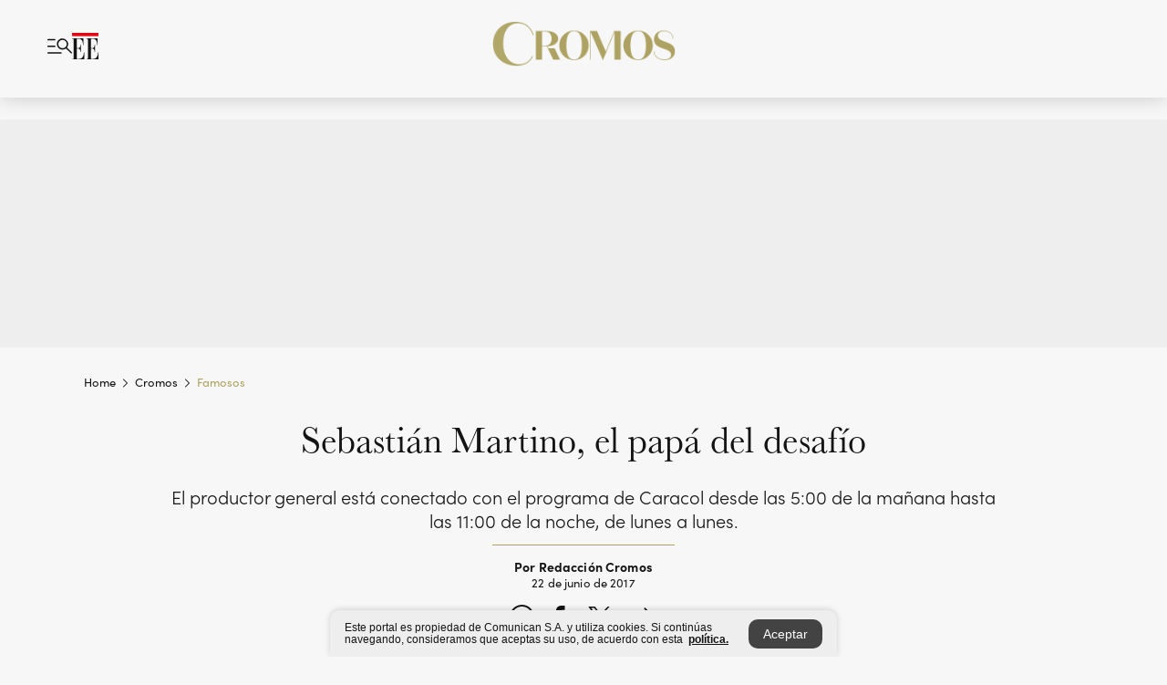

--- FILE ---
content_type: text/html; charset=utf-8
request_url: https://www.elespectador.com/cromos/famosos/sebastian-martino-el-papa-del-desafio/
body_size: 20778
content:
<!DOCTYPE html><html lang="es"><head><meta charSet="utf-8"/><link as="style" rel="preload" href="https://use.typekit.net/rtx7xsg.css"/><link rel="stylesheet" href="https://use.typekit.net/rtx7xsg.css"/><link rel="preload" href="/pf/resources/images/logoShort.svg?d=1147" as="image" type="image/svg+xml"/><link rel="stylesheet" href="/pf/dist/css/el-espectador.css?d=1147"/><link rel="stylesheet" href="/pf/dist/css/revista-cromos.css?d=1147"/><meta name="rating" content="general"/><link rel="preload" href="//securepubads.g.doubleclick.net/tag/js/gpt.js" as="script"/><script async="" src="https://cdn.tinypass.com/api/tinypass.min.js"></script><script defer="" src="/pf/resources/scripts/minified/arcads.minified.js?d=1147"></script><script async="" src="/pf/resources/scripts/minified/pianoInit.minified.js?d=1147"></script><script defer="" src="/pf/resources/scripts/minified/pianoScript.minified.js?d=1147"></script><script defer="" src="/pf/resources/scripts/minified/googlePiano.minified.js?d=1147"></script><script defer="" src="/pf/resources/scripts/minified/gtm.minified.js?d=1147"></script><script defer="" src="/pf/resources/scripts/minified/pixel-fb.minified.js?d=1147"></script><title>Sebastián Martino, el papá del desafío | Revista Cromos</title><meta name="description" content="El productor general está conectado con el programa de Caracol desde las 5:00 de la mañana hasta las 11:00 de la noche, de lunes a lunes. "/><meta name="keywords" content="farándula, Entretenimiento, Desafío 2017"/><meta name="news_keywords" content="farándula, Entretenimiento, Desafío 2017"/><meta name="cXenseParse:title" content="Sebastián Martino, el papá del desafío"/><meta name="cXenseParse:author" content="Redacción Cromos"/><meta name="cXenseParse:description" content="El productor general está conectado con el programa de Caracol desde las 5:00 de la mañana hasta las 11:00 de la noche, de lunes a lunes. "/><meta name="cXenseParse:keywords" content=",,"/><meta name="cXenseParse:pageclass" content="article"/><meta name="cXenseParse:image" content="https://www.elespectador.com/resizer/v2/J7HG54DLTRD4HFBTQGTUJW7UPQ.png?auth=1100c1595ca9a410b3cda0eb5e7e9961bfffbe806933999b4a50285558adc64c&amp;width=657&amp;smart=true&amp;quality=70"/><meta name="cXenseParse:publishtime" content="2020-03-28T18:40:07.92Z"/><meta name="cXenseParse:recs:publishtime" content="2020-03-28T18:40:07.92Z"/><meta name="cXenseParse:articleid" content="GODEG2VXKRGENIPRO4EUPVPQ74"/><meta name="cXenseParse:recs:articleid" content="GODEG2VXKRGENIPRO4EUPVPQ74"/><meta name="cXenseParse:recs:category" content="Famosos y vida social"/><meta name="cXenseParse:taxonomy" content="/cromos/famosos"/><meta name="cXenseParse:esp-section" content="Famosos y vida social"/><meta name="cXenseParse:esp-type" content="article"/><meta name="cXenseParse:url" content="https://www.elespectador.com/cromos/famosos/sebastian-martino-el-papa-del-desafio/"/><meta name="cXenseParse:esp-tipo_de_contenido" content=""/><meta name="cXenseParse:esp-modified_time" content="2024-08-30T03:28:24.213-05:00"/><meta name="cXenseParse:esp-tag_team" content="Cromos"/><meta name="robots" content="follow, index, max-snippet:150, max-image-preview:large  "/><link rel="amphtml" href="https://www.elespectador.com/cromos/famosos/sebastian-martino-el-papa-del-desafio/?outputType=amp"/><link rel="canonical" href="https://www.elespectador.com/cromos/famosos/sebastian-martino-el-papa-del-desafio/"/><link rel="alternate" hrefLang="es" href="https://www.elespectador.com/cromos/famosos/sebastian-martino-el-papa-del-desafio/"/><link rel="alternate" type="application/rss+xml" title="El Espectador - Discover - General" href="https://www.elespectador.com/arc/outboundfeeds/discover/?outputType=xml"/><link rel="alternate" type="application/rss+xml" title="El Espectador - Discover - Cromos" href="https://www.elespectador.com/arc/outboundfeeds/discover/category/cromos/?outputType=xml"/><link rel="alternate" type="application/rss+xml" title="El Espectador - Discover - Cromos / Famosos" href="https://www.elespectador.com/arc/outboundfeeds/discover/category/cromos/famosos/?outputType=xml"/><meta name="language" content="spanish"/><meta name="genre" content="news"/><meta name="MobileOptimized" content="width"/><meta name="HandheldFriendly" content="true"/><meta name="viewport" content="width=device-width, initial-scale=1"/><meta name="author" content="Revista Cromos"/><meta property="ps:breadCrumb" content="Inicio"/><meta property="ps:contentTemplate" content="Home"/><meta property="ps:pageName" content="home"/><meta property="og:site_name" content="ELESPECTADOR.COM"/><meta property="og:url" content="https://www.elespectador.com/cromos/famosos/sebastian-martino-el-papa-del-desafio/"/><meta property="og:title" content="Sebastián Martino, el papá del desafío"/><meta property="og:description" content="El productor general está conectado con el programa de Caracol desde las 5:00 de la mañana hasta las 11:00 de la noche, de lunes a lunes. "/><meta property="og:image" content="https://www.elespectador.com/resizer/v2/J7HG54DLTRD4HFBTQGTUJW7UPQ.png?auth=1100c1595ca9a410b3cda0eb5e7e9961bfffbe806933999b4a50285558adc64c&amp;width=657&amp;smart=true&amp;quality=70"/><meta property="og:country_name" content="Colombia"/><meta property="og:type" content="article"/><meta name="twitter:card" content="summary_large_image"/><meta name="twitter:site" content="@RevistaCromos"/><meta name="twitter:creator" content="@RevistaCromos"/><meta name="twitter:url" content="https://www.elespectador.com/cromos/famosos/sebastian-martino-el-papa-del-desafio/"/><meta property="twitter:title" content="Sebastián Martino, el papá del desafío"/><meta property="twitter:description" content="El productor general está conectado con el programa de Caracol desde las 5:00 de la mañana hasta las 11:00 de la noche, de lunes a lunes. "/><meta name="twitter:image" content="https://www.elespectador.com/resizer/v2/J7HG54DLTRD4HFBTQGTUJW7UPQ.png?auth=1100c1595ca9a410b3cda0eb5e7e9961bfffbe806933999b4a50285558adc64c&amp;width=657&amp;smart=true&amp;quality=70"/><meta name="twitter:image:alt" content="Sebastián Martino, el papá del desafío"/><meta property="fb:app_id" content="687966271952902"/><meta property="fb:pages" content="34526043062"/><meta name="dcterms.title" content="ELESPECTADOR.COM"/><meta name="dcterms.type" content="Text"/><meta name="dcterms.identifier" content="https://www.elespectador.com/cromos/famosos/sebastian-martino-el-papa-del-desafio/"/><meta name="dcterms.format" content="text/html"/><meta name="geo.placename" content="Colombia"/><meta name="geo.position" content="4.6626515162041535;-74.05541002750398"/><meta name="ICBM" content="4.6626515162041535;-74.05541002750398"/><meta name="format-detection" content="telephone=no"/><meta name="distribution" content="global"/><meta name="geo.region" content="CO"/><meta name="cromos-adCode" content="VPQ74"/><meta property="article:author" content="El Espectador"/><meta property="article:section" content="Famosos y vida social"/><meta property="article:published_time" content="2020-03-28T18:40:07.92Z"/><meta property="article:content_tier" content="free"/><meta name="article:modified_time" content="2024-08-30T03:28:24.213Z"/><meta name="google-signin-client_id" content="430461265313-2jlpt8n23uj7avn6ijfbj0gmto7dgrko.apps.googleusercontent.com"/><script async="" src="/pf/resources/scripts/minified/membranaMedia.minified.js?d=1147"></script><script type="application/javascript" id="polyfill-script">if(!Array.prototype.includes||!(window.Object && window.Object.assign)||!window.Promise||!window.Symbol||!window.fetch){document.write('<script type="application/javascript" src="/pf/dist/engine/polyfill.js?d=1147&mxId=00000000" defer=""><\/script>')}</script><script id="fusion-engine-react-script" type="application/javascript" src="/pf/dist/engine/react.js?d=1147&amp;mxId=00000000" defer=""></script><script id="fusion-engine-combinations-script" type="application/javascript" src="/pf/dist/components/combinations/article.js?d=1147&amp;mxId=00000000" defer=""></script><link rel="icon" href="/pf/resources/images/favicons/favicon_cromos.svg?d=1147" type="image/vnd.microsoft.icon"/><link rel="icon" href="/pf/resources/images/favicons/favicon_cromos.svg?d=1147" type="image/svg+xml"/><link rel="icon" type="image/svg+xml" href="/pf/resources/images/favicons/favicon_cromos-16.svg?d=1147" sizes="16x16"/><link rel="icon" type="image/svg+xml" href="/pf/resources/images/favicons/favicon_cromos-32.svg?d=1147" sizes="32x32"/><link rel="icon" type="image/svg+xml" href="/pf/resources/images/favicons/favicon_cromos-48.svg?d=1147" sizes="48x48"/><link rel="icon" type="image/svg+xml" href="/pf/resources/images/favicons/favicon_cromos-76.svg?d=1147" sizes="76x76"/><link rel="icon" type="image/svg+xml" href="/pf/resources/images/favicons/favicon_cromos-96.svg?d=1147" sizes="96x96"/><link rel="apple-touch-icon-precomposed" type="image/png" href="/pf/resources/images/favicons/favicon-cromos-120.png?d=1147" sizes="120x120"/><link rel="apple-touch-icon-precomposed" type="image/png" href="/pf/resources/images/favicons/favicon-cromos-152.png?d=1147" sizes="152x152"/><link rel="apple-touch-icon-precomposed" type="image/png" href="/pf/resources/images/favicons/favicon-cromos-167.png?d=1147" sizes="167x167"/><link rel="apple-touch-icon-precomposed" type="image/png" href="/pf/resources/images/favicons/favicon-cromos-180.png?d=1147" sizes="180x180"/><link rel="icon" type="image/svg+xml" href="/pf/resources/images/favicons/favicon_cromos-192.svg?d=1147" sizes="192x192"/><link rel="manifest" href="/manifest.json"/><script defer="" src="https://cdnjs.cloudflare.com/ajax/libs/crypto-js/4.0.0/core.js" integrity="sha256-kZdkZhqgFNaGr6uXhjDI1wJie4rPdXuwZIwGvbkmxAI= sha384-16NHxQ56nk9L6mYJEMueErCQy3apXT3t+s3Zln/9Cb5r65PyVoyYWc1Xis2AyLeO sha512-juG4T5LbIw5oIaxRM4SsstO0WEuz3c6BwPhhzgIXvy98OM7UiZsvzCcTz7Is0zGHHIBPaDkCvJ3++uUqBFkRUg==" crossorigin="anonymous"></script><script defer="" src="https://cdnjs.cloudflare.com/ajax/libs/crypto-js/4.0.0/md5.min.js" integrity="sha256-HX0j5mAQX1PZWyNi/7GYv7G27BRBRlmNKXHbGv4fUYg= sha384-8grjJYqm7LKLYU+wyJNSF5VuUdBkO2nhlP5uc1Yucc9Q1UfngglfeZonVNCLIoCR sha512-VLDQac8zlryHkFvL1HIH9KKjkPNdsNLEXM/vImKGMaNkEXbNtb+dyhnyXFkxai1RVNtwrD5L7vffgtzYzeKI3A==" crossorigin="anonymous"></script><div id="fusion-static-enter:custom-structured-data" style="display:none" data-fusion-component="custom-structured-data"></div><script type="application/ld+json">{
    "@context": "https://schema.org",
    "@type":"Organization",
    "name":"El Espectador",
    "url":"https://www.elespectador.com",
    "logo":{
      "@type":"ImageObject",
      "url":"/pf/resources/images/favicons/favicon-EE-152.png?d=1147",
      "width":"300"
    },
    "contactPoint": {
      "@type": "ContactPoint",
      "telephone": "018000510903",
      "contactType": "Servicio al cliente"
    },
    "sameAs":[
      "https://www.facebook.com/elespectadorcom",
      "https://twitter.com/elespectador",
      "https://www.instagram.com/elespectador/",
      "https://www.youtube.com/user/Elespectadorcom?sub_confirmation=1"
    ]}
    </script><script type="application/ld+json">{
  "@context": "http://schema.org",
  "@type": "WebSite",
  "name": "El Espectador",
  "url": "https://www.elespectador.com",
  "sameAs":[
    "https://www.facebook.com/elespectadorcom",
    "https://twitter.com/elespectador",
    "https://www.instagram.com/elespectador/",
    "https://www.youtube.com/user/Elespectadorcom?sub_confirmation=1"
  ]
  ,
      "potentialAction": {
        "@type": "SearchAction",
        "target": "https://www.elespectador.com/buscador/{q}",
        "query-input": "required name=q"
      }
}</script><div id="fusion-static-exit:custom-structured-data" style="display:none" data-fusion-component="custom-structured-data"></div><script defer="" src="https://cse.google.com/cse.js?cx=d3e8e10679fcb4237"></script><script src="https://jsc.mgid.com/site/884768.js" async=""></script><script defer="" src="/pf/resources/scripts/minified/adsmovil.minified.js?d=1147"></script><script type="application/json">var params = {
    'email':'',
    'phone': '',
    'puid': ''
}
adsmovil.Init(params);</script><script defer="" src="/pf/resources/scripts/minified/ssm.minified.js?d=1147"></script><script async="" src="https://a.teads.tv/analytics/tag.js"></script>
<script>(window.BOOMR_mq=window.BOOMR_mq||[]).push(["addVar",{"rua.upush":"false","rua.cpush":"true","rua.upre":"false","rua.cpre":"true","rua.uprl":"false","rua.cprl":"false","rua.cprf":"false","rua.trans":"SJ-0f4fb9ce-4ca0-4f71-8ccb-4fff82222e86","rua.cook":"false","rua.ims":"false","rua.ufprl":"false","rua.cfprl":"false","rua.isuxp":"false","rua.texp":"norulematch","rua.ceh":"false","rua.ueh":"false","rua.ieh.st":"0"}]);</script>
                              <script>!function(e){var n="https://s.go-mpulse.net/boomerang/";if("False"=="True")e.BOOMR_config=e.BOOMR_config||{},e.BOOMR_config.PageParams=e.BOOMR_config.PageParams||{},e.BOOMR_config.PageParams.pci=!0,n="https://s2.go-mpulse.net/boomerang/";if(window.BOOMR_API_key="GRJMD-A2LGW-55R3Y-KNEZE-U6B3Q",function(){function e(){if(!o){var e=document.createElement("script");e.id="boomr-scr-as",e.src=window.BOOMR.url,e.async=!0,i.parentNode.appendChild(e),o=!0}}function t(e){o=!0;var n,t,a,r,d=document,O=window;if(window.BOOMR.snippetMethod=e?"if":"i",t=function(e,n){var t=d.createElement("script");t.id=n||"boomr-if-as",t.src=window.BOOMR.url,BOOMR_lstart=(new Date).getTime(),e=e||d.body,e.appendChild(t)},!window.addEventListener&&window.attachEvent&&navigator.userAgent.match(/MSIE [67]\./))return window.BOOMR.snippetMethod="s",void t(i.parentNode,"boomr-async");a=document.createElement("IFRAME"),a.src="about:blank",a.title="",a.role="presentation",a.loading="eager",r=(a.frameElement||a).style,r.width=0,r.height=0,r.border=0,r.display="none",i.parentNode.appendChild(a);try{O=a.contentWindow,d=O.document.open()}catch(_){n=document.domain,a.src="javascript:var d=document.open();d.domain='"+n+"';void(0);",O=a.contentWindow,d=O.document.open()}if(n)d._boomrl=function(){this.domain=n,t()},d.write("<bo"+"dy onload='document._boomrl();'>");else if(O._boomrl=function(){t()},O.addEventListener)O.addEventListener("load",O._boomrl,!1);else if(O.attachEvent)O.attachEvent("onload",O._boomrl);d.close()}function a(e){window.BOOMR_onload=e&&e.timeStamp||(new Date).getTime()}if(!window.BOOMR||!window.BOOMR.version&&!window.BOOMR.snippetExecuted){window.BOOMR=window.BOOMR||{},window.BOOMR.snippetStart=(new Date).getTime(),window.BOOMR.snippetExecuted=!0,window.BOOMR.snippetVersion=12,window.BOOMR.url=n+"GRJMD-A2LGW-55R3Y-KNEZE-U6B3Q";var i=document.currentScript||document.getElementsByTagName("script")[0],o=!1,r=document.createElement("link");if(r.relList&&"function"==typeof r.relList.supports&&r.relList.supports("preload")&&"as"in r)window.BOOMR.snippetMethod="p",r.href=window.BOOMR.url,r.rel="preload",r.as="script",r.addEventListener("load",e),r.addEventListener("error",function(){t(!0)}),setTimeout(function(){if(!o)t(!0)},3e3),BOOMR_lstart=(new Date).getTime(),i.parentNode.appendChild(r);else t(!1);if(window.addEventListener)window.addEventListener("load",a,!1);else if(window.attachEvent)window.attachEvent("onload",a)}}(),"".length>0)if(e&&"performance"in e&&e.performance&&"function"==typeof e.performance.setResourceTimingBufferSize)e.performance.setResourceTimingBufferSize();!function(){if(BOOMR=e.BOOMR||{},BOOMR.plugins=BOOMR.plugins||{},!BOOMR.plugins.AK){var n="true"=="true"?1:0,t="",a="aoi5ukax2fpfs2lmwvfq-f-38e152853-clientnsv4-s.akamaihd.net",i="false"=="true"?2:1,o={"ak.v":"39","ak.cp":"927404","ak.ai":parseInt("594085",10),"ak.ol":"0","ak.cr":8,"ak.ipv":4,"ak.proto":"h2","ak.rid":"3eab6174","ak.r":52356,"ak.a2":n,"ak.m":"dscr","ak.n":"ff","ak.bpcip":"3.145.218.0","ak.cport":48984,"ak.gh":"23.52.107.112","ak.quicv":"","ak.tlsv":"tls1.3","ak.0rtt":"","ak.0rtt.ed":"","ak.csrc":"-","ak.acc":"","ak.t":"1768731979","ak.ak":"hOBiQwZUYzCg5VSAfCLimQ==8wshmlMIp4w+pPSlXhLOcEovx9H0oALt1d3TGYFe8mB217785eMWwgrHwVTzfG1Z00ZioBl6SLUgeShrCkLQhcqRuNgZGNUODLpD0J9ONmRpp5i1pLdp5/SAZbEajM/inrBPGv/wwqRXCkzQMyALYPF71Z0jago1aACcHS7HNubj2YsNw5yyZmXs/GzUgBetK6CYot/vi0wbDt4ANhDUX4TzdqBJrXK4ZE97HzBd6ulzfIF/GA5bTuYdNkCminYoEA5Hum6nFUIbF9nGOCdYIlxn7SMo1arZFeiSDPVbcebd8gyYtSpPlYEhiSRakVZTCycq1s0Y1CRxS1775rOmw7QckzN9bSvuoo7xxh1VQYaskYaJdNCutlEWvojdRojKz22ozwTR0lk45iWcmbe2Au9DeP9LihwdUkG1ZkMbK9w=","ak.pv":"62","ak.dpoabenc":"","ak.tf":i};if(""!==t)o["ak.ruds"]=t;var r={i:!1,av:function(n){var t="http.initiator";if(n&&(!n[t]||"spa_hard"===n[t]))o["ak.feo"]=void 0!==e.aFeoApplied?1:0,BOOMR.addVar(o)},rv:function(){var e=["ak.bpcip","ak.cport","ak.cr","ak.csrc","ak.gh","ak.ipv","ak.m","ak.n","ak.ol","ak.proto","ak.quicv","ak.tlsv","ak.0rtt","ak.0rtt.ed","ak.r","ak.acc","ak.t","ak.tf"];BOOMR.removeVar(e)}};BOOMR.plugins.AK={akVars:o,akDNSPreFetchDomain:a,init:function(){if(!r.i){var e=BOOMR.subscribe;e("before_beacon",r.av,null,null),e("onbeacon",r.rv,null,null),r.i=!0}return this},is_complete:function(){return!0}}}}()}(window);</script></head><body class="Body_cromos"><noscript><iframe src="https://www.googletagmanager.com/ns.html?id=GTM-N54752S" title="Tag manager no script" height="0" width="0" style="display:none;visibility:hidden"></iframe></noscript><div id="fusion-app"><div id="containerNoAdsLayout" class="Site_skin false"><div class="Auth"></div><div class="OneSignal"></div><div><div><style>.onesignal-slidedown-container {
    display: none !important;
  }
  </style><div class="Modal-hide"><div class="Modal-Container"><div id=""><div><div id="notificationPopup"><div class="Modal-Container"><div><img class="Modal-Image" src="/pf/resources/images/logo_cromos.svg?d=1147" alt="Logo Revista Cromos"/></div><div><div class="Modal-Text">¡Disfruta lo mejor de Cromos! Activa las notificaciones y recibe al
  instante las noticias más destacadas.</div><div class="Modal-ContainerButton"><button class="Button Button_text Button_ Button_text_Cromos" type="button">Cerrar</button><div class="onesignal-customlink-container"></div></div></div></div></div></div></div></div></div></div></div><header id="header-layout_articleCromos"><div class="Header Header-TopBar Header_brandedSite  Header_magazine"><div class="Header-Content"><div class="BurgerMenu-OpenButton"><svg viewBox="0 0 1024 1024" style="display:inline-block;stroke:currentColor;fill:currentColor"><path d="M28.158 828.615c-37.317 1.365-37.772-58.706 0-57.341h537.91c37.317-1.365 37.772 58.706 0 57.341h-537.91zM28.158 552.834c-37.317 1.365-37.772-58.706 0-57.341h277.601c15.928 0 29.125 12.743 28.67 28.67 0 15.928-12.743 29.125-28.67 28.67h-277.601zM28.158 277.053c-37.317 1.365-37.772-58.706 0-57.341h277.601c15.928 0 29.125 12.743 28.67 28.67 0 15.928-12.743 29.125-28.67 28.67h-277.601zM627.959 658.869c-201.147 9.557-314.463-258.943-165.195-394.559 194.776-202.513 531.539 84.191 348.594 304.907l203.423 200.237c12.743 10.467 11.832 29.58 0 40.957-10.467 11.377-29.58 10.467-40.957 0l-203.423-200.237c-40.957 30.946-91.472 49.149-142.897 49.149zM627.959 601.528c48.694 0 90.562-16.838 124.693-50.514s51.425-74.634 51.425-122.872c0-48.239-17.293-89.197-51.425-122.872s-75.999-50.514-124.693-50.514-90.562 16.838-124.693 50.514c-34.131 33.676-51.425 74.634-51.425 122.872s17.293 89.197 51.425 122.872c34.131 33.676 75.999 50.514 124.693 50.514z"></path></svg></div><div class="Header-Logo "><a href="/" rel="noreferrer"><picture class="Header-LogoImage"><img src="/pf/resources/images/logoShort.svg?d=1147" alt="Elespectador.com: Últimas noticias de Colombia y el mundo" width="29" height="29"/></picture></a></div><div class="Header-ContainerUser"></div></div><div class="Header-brandNav"><a href="/cromos" class="Header-BrandedContainer"><div class="Header-BrandedLogo "><p class="Header-BrandedName">Cromos</p><div class="Header-LogoContainer Header-LogoContainer_noBorder" style="width:100px;height:25px"></div></div></a></div><div class="Header-ScrollProgressBar Header-ScrollProgressBar_hide"><div class="Header-ScrollProgressBarFill" style="width:0%"></div></div></div><div class="Header-BrandPlaceholder"></div><div class="Ads_megaBannerTopContainer Ads_megaBannerTopContainerArticle"><div><div id="fallBackAdContainer" class="Ads_megaBannerTopFallBackContainer"><div id="fallBackAd" class="Ads_megaBannerTopFallBack">Publicidad</div></div></div></div><div class="StickyAd StickyAd_showAd  "><div id="closeSticky"><div class="StickyAd-closeAd StickyAd-closeAd_showAd"><span><svg class="StickyAd-Icon " viewBox="0 0 1024 1024" style="display:inline-block;stroke:currentColor;fill:currentColor"><path d="M507.453 552.469l184.611 184.611c10.913 10.913 29.101 11.822 40.469 0 12.277-11.822 12.277-28.647 0-40.469l-184.611-184.611 184.611-184.611c10.913-10.913 11.822-29.101 0-40.469-11.822-12.277-28.647-12.277-40.469 0l-184.611 184.611-184.611-184.611c-5.141-5.26-12.307-8.522-20.234-8.522s-15.094 3.262-20.229 8.517l-0.005 0.005c-12.277 11.822-12.277 28.647 0 40.469l184.611 184.611-184.611 184.611c-10.913 10.913-11.822 29.101 0 40.469 11.822 12.277 28.647 12.277 40.469 0l184.611-184.611zM507.453 1024.455c-677.059-20.007-677.059-1003.993 0-1024 677.059 20.007 677.059 1003.993 0 1024zM507.453 967.616c126.863 0 234.629-44.107 322.842-132.32s132.32-195.979 132.32-322.842-44.107-234.629-132.32-322.842-195.979-132.32-322.842-132.32-234.629 44.107-322.842 132.32-132.32 195.979-132.32 322.842 44.107 234.629 132.32 322.842 195.979 132.32 322.842 132.32z"></path></svg></span></div></div><div class="StickyAd-adWrapper" id="StickyContainer"></div></div><div class="PianoContainer-UserMenu"></div></header><div class="Container  "><div id="onlive-layout" class="GlobalContainer Layout-Container 
          
          "><div></div></div><div id="main-layout" class="
            GlobalContainer Layout-Container "><section id=""><div><script type="application/ld+json">{
    "@context": "https://schema.org",
    "@type": "BreadcrumbList",
    "itemListElement": [
      {
        "@type": "ListItem",
        "position": 0,
        "item":
        {
          "@id": "/",
          "name": "Home"
        }
      },
      
          {
            "@type": "ListItem",
            "position": 1,
            "item":
            {
              "@id": "/cromos/",
              "name": "cromos"
            }
          },
          {
            "@type": "ListItem",
            "position": 2,
            "item":
            {
              "@id": "/cromos/famosos/",
              "name": "famosos"
            }
          }
    ]
  }</script><div class="Breadcrumb Breadcrumb_cromos  "><div class="Breadcrumb-Container"><span class="Breadcrumb-Text"><a href="/"><h3>Home</h3></a></span><span class="Breadcrumb-Text Breadcrumb-SectionText"><svg class="Breadcrumb Breadcrumb-Icon" viewBox="0 0 422 1024" style="display:inline-block;stroke:currentColor;fill:currentColor"><path d="M336.696 512.431l-321.106-321.106c-35.676-32.942 19.56-91.257 53.521-53.521l331.738 331.738c12.684 12.684 17.846 25.385 17.846 42.877 0 17.151-5.146 30.19-17.846 42.877l-331.738 331.738c-32.942 35.338-91.257-19.56-53.521-53.521l321.106-321.106z"></path></svg><a href="/cromos/"><h3 class="">Cromos</h3></a></span><span class="Breadcrumb-Text Breadcrumb-SectionText"><svg class="Breadcrumb Breadcrumb-Icon" viewBox="0 0 422 1024" style="display:inline-block;stroke:currentColor;fill:currentColor"><path d="M336.696 512.431l-321.106-321.106c-35.676-32.942 19.56-91.257 53.521-53.521l331.738 331.738c12.684 12.684 17.846 25.385 17.846 42.877 0 17.151-5.146 30.19-17.846 42.877l-331.738 331.738c-32.942 35.338-91.257-19.56-53.521-53.521l321.106-321.106z"></path></svg><a href="/cromos/famosos/"><h3 class="">Famosos</h3></a></span></div></div></div><div class="ArticleHeader ArticleHeader_cromos_article ArticleHeader_cromos
        "><h1 class="Title ArticleHeader-Title">Sebastián Martino, el papá del desafío</h1><h2 class="ArticleHeader-Hook"><div>El productor general está conectado con el programa de Caracol desde las 5:00 de la mañana hasta las 11:00 de la noche, de lunes a lunes. </div></h2><div class="ArticleHeader-ContainerSocial"><div class="ArticleHeader-ContainerInfo"><div class="ArticleHeader-ContainerAuthor"><div class="ArticleHeader-Author">Por Redacción Cromos</div><div class="Datetime ArticleHeader-Date">22 de junio de 2017</div></div></div><div class="SocialMedia SocialMedia_cromos"><div class="SocialMedia_share"><a class="SocialMedia_whatsappChanel" href="https://whatsapp.com/channel/0029Va00fqcHrDZmHZmfNe0W" id="Whatsapp-Icon"><svg class="SocialMedia-Icon SocialMedia_whatsapp article" viewBox="0 0 1026 1024" style="display:inline-block;stroke:currentColor;fill:currentColor"><path d="M512 73.728c241.664 0 438.272 196.608 438.272 438.272s-196.608 438.272-438.272 438.272c-74.547 0-147.866-18.842-212.173-54.886l-25.395-13.926-28.262 6.963-149.504 36.454 33.997-158.515 5.734-26.214-12.698-23.757c-33.587-63.488-50.381-131.891-50.381-203.981 0.41-242.074 197.018-438.682 438.682-438.682zM512 0c-282.624 0-512 229.376-512 512 0 86.016 21.299 167.117 58.982 238.387l-58.982 273.613 263.782-64.307c73.318 40.96 158.106 64.307 248.218 64.307 282.624 0 512-229.376 512-512s-229.376-512-512-512z"></path><path d="M512 581.222c-55.296-45.466-137.626-99.123-90.112-164.25 25.395-51.2-40.55-176.128-105.677-127.795-208.077 182.682 373.555 580.403 433.766 362.496 16.794-44.646-31.949-68.813-65.946-81.51-78.234-24.166-70.042 99.123-172.032 10.65z"></path></svg></a><button aria-label="facebook" class="react-share__ShareButton" style="background-color:transparent;border:none;padding:0;font:inherit;color:inherit;cursor:pointer"><svg class="SocialMedia-Icon " viewBox="0 0 1024 1024" style="display:inline-block;stroke:currentColor;fill:currentColor"><path d="M431.718 557.963h-7.548q-41.545 0-83.032 0c-14.248 0-19.31-5.12-19.31-19.427q0-55.296 0-110.592c0-14.131 5.383-19.573 19.427-19.573h90.463v-80.223c-0.058-1.789-0.090-3.893-0.090-6.004 0-35.463 9.242-68.767 25.448-97.635l-0.519 1.006c18.196-31.379 46.465-55.204 80.308-67.313l1.056-0.33c20.012-7.313 43.117-11.543 67.209-11.543 0.883 0 1.764 0.006 2.644 0.017l-0.134-0.001q44.822 0 89.644 0c12.815 0 18.52 5.705 18.52 18.608q0 51.99 0 103.98c0 13.078-5.442 18.344-18.608 18.432-24.459 0.263-48.976 0-73.406 1.083-0.707-0.052-1.531-0.081-2.363-0.081-12.838 0-24.032 7.037-29.936 17.465l-0.089 0.171c-3.010 5.801-4.934 12.611-5.32 19.829l-0.005 0.124c-0.556 27.034-0.234 54.126-0.234 82.183h105.326c14.921 0 20.041 5.12 20.041 20.129q0 54.945 0 109.978c0 14.629-4.798 19.485-19.836 19.544h-105.911v296.55c0 15.828-4.974 20.86-20.48 20.86h-114.103c-13.78 0-19.134-5.383-19.134-19.105v-298.423z"></path></svg></button><button aria-label="twitter" class="react-share__ShareButton" style="background-color:transparent;border:none;padding:0;font:inherit;color:inherit;cursor:pointer"><svg class="SocialMedia-Icon " viewBox="0 0 1024 1024" style="display:inline-block;stroke:currentColor;fill:currentColor"><path d="M155.566 176.768l276.5 369.906-278.22 300.558h62.753l243.544-263.31 196.846 263.31h213.176l-292.261-390.526 259.304-279.938h-62.753l-224.345 242.392-181.373-242.392h-213.176zM247.821 222.896h97.994l432.362 578.209h-97.994l-432.362-578.209z"></path></svg></button><div class="PopUpShare PopUpShare_cromos"><a href=""><svg class="SocialMedia-Icon" viewBox="0 0 1476 1024" style="display:inline-block;stroke:currentColor;fill:currentColor"><path d="M499.144 480.391c-133.72-3.483-253.532 115.83-250.049 250.049v178.467c1.488 46.732-73.080 46.732-71.582 0v-178.467c-4.473-172.996 148.137-325.614 321.133-321.133h684.031l-266.951-267.45c-36.29-31.818 19.388-85.010 50.707-50.707 9.444 17.899 357.423 334.061 330.582 353.948 27.834 18.39-322.63 337.046-330.582 353.948-31.319 35.791-85.010-19.388-51.206-50.707l267.45-267.45h-683.537z"></path></svg></a><div class="PopUpShare-Box false"><div class="PopUpShare-Box_share"><span><svg url="https://www.elespectador.com/cromos/famosos/sebastian-martino-el-papa-del-desafio//?utm_source=interno&amp;utm_medium=boton&amp;utm_campaign=share_content&amp;utm_content=boton_copiar_articulos" viewBox="0 0 1023 1024" style="display:inline-block;stroke:currentColor;fill:currentColor"><path d="M480.997 846.401c-193.23 201.753-505.448-110.823-303.697-303.697l113.305-113.305c23.446-24.859 62.518 13.499 37.298 37.298-51.145 58.608-170.144 137.821-160.554 228.038-6.036 140.305 181.86 217.379 276.343 114.733l113.305-113.305c23.446-25.216 62.518 13.856 37.298 37.298l-113.305 113.305zM419.543 641.451c-5.323 5.323-11.366 7.82-18.466 7.82s-13.499-2.483-18.823-7.82-7.82-11.366-7.82-18.466 2.483-13.499 7.82-18.466l223.415-223.415c5.323-5.323 11.366-7.82 18.466-7.82s13.499 2.483 18.823 7.82 7.82 11.366 7.82 18.466-2.483 13.499-7.82 18.466l-223.415 223.415zM734.957 592.79c-23.446 24.859-62.518-13.499-37.298-37.298l113.305-113.305c149.895-149.895-79.214-378.991-229.454-229.454l-113.305 113.305c-23.446 25.216-62.518-13.856-37.298-37.298l113.305-113.305c79.916-84.18 223.772-84.18 303.697 0 84.18 79.916 84.18 223.772 0 303.697l-113.305 113.305z"></path></svg>Copiar link</span></div><div class="PopUpShare-Box_share"><button aria-label="whatsapp" class="react-share__ShareButton" style="background-color:transparent;border:none;padding:0;font:inherit;color:inherit;cursor:pointer"><svg class="SocialMedia-Icon_share" viewBox="0 0 1026 1024" style="display:inline-block;stroke:currentColor;fill:currentColor"><path d="M512 73.728c241.664 0 438.272 196.608 438.272 438.272s-196.608 438.272-438.272 438.272c-74.547 0-147.866-18.842-212.173-54.886l-25.395-13.926-28.262 6.963-149.504 36.454 33.997-158.515 5.734-26.214-12.698-23.757c-33.587-63.488-50.381-131.891-50.381-203.981 0.41-242.074 197.018-438.682 438.682-438.682zM512 0c-282.624 0-512 229.376-512 512 0 86.016 21.299 167.117 58.982 238.387l-58.982 273.613 263.782-64.307c73.318 40.96 158.106 64.307 248.218 64.307 282.624 0 512-229.376 512-512s-229.376-512-512-512z"></path><path d="M512 581.222c-55.296-45.466-137.626-99.123-90.112-164.25 25.395-51.2-40.55-176.128-105.677-127.795-208.077 182.682 373.555 580.403 433.766 362.496 16.794-44.646-31.949-68.813-65.946-81.51-78.234-24.166-70.042 99.123-172.032 10.65z"></path></svg></button><span>Whatsapp</span></div><div class="PopUpShare-Box_share"><button aria-label="linkedin" class="react-share__ShareButton" style="background-color:transparent;border:none;padding:0;font:inherit;color:inherit;cursor:pointer"><svg class="SocialMedia-Icon_share" viewBox="0 0 1024 1024" style="display:inline-block;stroke:currentColor;fill:currentColor"><path d="M576.154 1024h-212.862v-673.49c0-6.391 0.492-10.815 8.849-10.815 64.891 0.983 130.274-1.966 195.165 0.983v93.404c90.454-158.295 381.481-151.904 436.048 33.429 44.735 177.467 13.765 374.107 22.614 555.998h-212.862v-343.627c3.933-75.706-16.223-179.434-112.576-171.568-102.253-1.966-129.782 93.404-124.866 178.942v336.253z"></path><path d="M17.698 340.678h211.879v683.322h-211.879z"></path><path d="M246.783 123.391c2.458 160.261-249.241 160.261-246.783 0 0-68.332 55.059-123.391 123.391-123.391 0.381-0.004 0.83-0.007 1.281-0.007 67.441 0 122.113 54.672 122.113 122.113 0 0.279-0.001 0.558-0.003 0.836l0-0.043z"></path></svg></button><span>LinkedIn</span></div><div class="PopUpShare-Box_share"><button aria-label="email" class="react-share__ShareButton" style="background-color:transparent;border:none;padding:0;font:inherit;color:inherit;cursor:pointer"><svg class="SocialMedia-Icon_share" viewBox="0 0 1024 1024" style="display:inline-block;stroke:currentColor;fill:currentColor"><path d="M797.318 283.809c11.392 0 20.941 9.239 20.941 20.941v414.502c0 11.392-9.239 20.941-20.941 20.941h-570.944c-11.564 0-20.941-9.377-20.941-20.941v0-414.502c0-11.392 9.239-20.941 20.941-20.941h571.248zM797.625 243.775h-571.248c-33.569 0-60.976 27.407-60.976 60.976v414.502c0 33.569 27.407 60.976 60.976 60.976h571.248c33.569 0 60.976-27.407 60.976-60.976v-414.502c0-33.569-27.407-60.976-60.976-60.976z"></path><path d="M200.508 289.045l311.648 202.938 306.411-198.010" fill="none" stroke-linejoin="miter" stroke-linecap="butt" stroke-miterlimit="10" stroke-width="76.41791044776119"></path></svg></button><span>Correo electrónico</span></div></div></div></div></div></div><script type="application/ld+json">{
    "@context": "http://schema.org",
    "@type": "ImageObject",
    
    "url": "https://www.elespectador.com/resizer/v2/SDSEVVV335GJBPIG7CDXEZJU2Q.jpg?auth=d4ce95d46ef512025f8ebc0bb11808a80518072cab4a5246bf8ccb2cf697e633&width=910&height=606&smart=true&quality=70",
    "datePublished": "2024-08-30T03:28:24.213Z",
    "description": "Sebastián Martino, el papá del desafío",
    "height": 475,
    "width": 950
  }</script><div class="lazyload-wrapper "><div class="lazyload-placeholder"></div></div></div><div class="Layout-Divisions"><div class="Article Article_article Article_cromos Article_cromos_article"><div class="Article_article
          "><div class=" "><section class="pure-u-xl-8-12"><article><div class="Article-Content 
        
        no-paywall Article-Content_cromos   "><script type="application/ld+json">{
      "@context": "https://schema.org",
      "@type": "NewsArticle",
      "mainEntityOfPage": {
        "@type": "WebPage",
        "@id": "https://www.elespectador.com/cromos/famosos/sebastian-martino-el-papa-del-desafio/"
      },      
    "mainEntity": {
              "@type": "ItemList",
              "itemListElement": [
      {
          "@type": "ListItem",
          "position": 0,
          "item":
          {
            "@type":"WebPage",
            "@id": "https://www.elespectador.com/tags/undefined/",
            "name": "farándula"
          }
        },{
          "@type": "ListItem",
          "position": 1,
          "item":
          {
            "@type":"WebPage",
            "@id": "https://www.elespectador.com/tags/undefined/",
            "name": "Entretenimiento"
          }
        },{
          "@type": "ListItem",
          "position": 2,
          "item":
          {
            "@type":"WebPage",
            "@id": "https://www.elespectador.com/tags/undefined/",
            "name": "Desafío 2017"
          }
        }
    ]},  
      "headline": "Sebastián Martino, el papá del desafío",
      "alternativeHeadline": "Sebastián Martino, el papá del desafío",
      "articleSection": "Famosos y vida social",
      "url": "https://www.elespectador.com/cromos/famosos/sebastian-martino-el-papa-del-desafio/",
      "image": ["https://arc-anglerfish-arc2-prod-elespectador.s3.amazonaws.com/public/SDSEVVV335GJBPIG7CDXEZJU2Q.jpg"],
      "datePublished": "2017-06-22T10:04:46-05:00",
      "dateModified": "2024-08-29T22:28:24-05:00",
      "author": [
         {
                      "@type": "Person",
                      "name":"Redacción Cromos"
                      
                    }
      ],
       "publisher": {
        "@id": "https://www.elespectador.com",
        "@type": "NewsMediaOrganization",
        "name": "El Espectador",
        "logo": {
          "@type": "ImageObject",
          "url": "https://www.elespectador.com/pf/resources/images/favicons/favicon-EE-152.png?d=1147"
        }
      },
      "description": "El productor general está conectado con el programa de Caracol desde las 5:00 de la mañana hasta las 11:00 de la noche, de lunes a lunes. ",
      "isAccessibleForFree":"true"
      ,"articleBody":"&nbsp; \r\n\r\n&nbsp; \r\n\r\nPor: Martha Beltrán \r\n\r\n&nbsp; \r\n\r\nRecorre Playas, montañas y ríos. Se le mide a todo. Se mueve de aquí para allá, incansable. Entre los &nbsp;equipos de televisión, el cuerpo técnico y los participantes se ve una 'hormiga' que no para. El desafío lo conquistó en el 2004 y desde entonces espera con ansias cada nueva edición. “Este desafío es un nuevo reto. Hacer un programa como este significa dejar una vara muy en alto para intentar superarla al año siguiente”. Es un amor demandante, que empieza mucho antes de lo que la gente imagina. “Nosotros nunca dejamos de trabajar –cuenta–. Hacemos otros proyectos y, en paralelo, seguimos hablando del programa, organizamos reuniones, diseñamos los cambios técnicos y de contenido. Desde diciembre del año pasado estamos dedicados un 100%¨. \r\n\r\n&nbsp; \r\n\r\n&nbsp; \r\n\r\n\r\nTrece, ese es el número de ‘desafíos’ que ha vivido, desde que en el 2004 decidió aceptar el reto e involucrarse en este proyecto desarrollado por Caracol. Formaba parte de un grupo de cuatro personas, a quienes el canal encargó de preparar un programa de aventuras. “Esa fue la semillita de este proyecto que ha ido creciendo año tras año. Soy un papá orgulloso de ver este hijo crecer y ver en lo que se ha convertido”.&nbsp; \r\n\r\n&nbsp; \r\n\r\n&nbsp; \r\n\r\n\r\nSebastián habla con pasión, y El desafío, a pesar de tantos años, aún lo sorprende. Esta vez se convirtió en juez. “Nunca me imaginé haciéndolo, se dio de forma natural. Yo dirigía las pruebas desde fuera, medio tenía el rol de juez y lo venía desempeñando de toda la vida. Cuando tomamos la decisión de hacerlo visible me dio duro, porque no me veía saliendo en televisión, pero también me facilitó el trabajo, porque recorrer la prueba me da la posibilidad de estar viendo lo que pasa, pegado a los participantes y no desde fuera. Como juez estoy contento, como productor general es raro que también sea el juez. Soy como bipolar, en algunos momentos soy el productor general y en otros voy a mi maleta con mi uniforme, me cambio y digo: “Ahora soy el juez”, dice esbozando una sonrisa. \r\n\r\n&nbsp; \r\n\r\n&nbsp; \r\n\r\n&nbsp; \r\n\r\nNo es ningún juego \r\n\r\n&nbsp; \r\n\r\n\r\nTodo está fríamente calculado. Los juegos nacen de las experiencias y los conocimientos de un grupo grande, de más de 40 personas, con profesiones diferentes, entre las que se pueden encontrar arquitectos, artesanos, deportistas y un bailarín. “De esa diversidad surgen ideas para poner retos que hagan que nuestros participantes se luzcan, que es el objetivo de todos”, puntualiza Martino, quien, por supuesto, encabeza el grupo. \r\n\r\n&nbsp; \r\n\r\n\r\nTodos los días se reúnen, en la mañana con los chicos de los juegos, y en la noche, con los responsables de cada área para analizar lo que se hizo, qué se debe mejorar o cambiar, cuál es la mejor logística, cuántos carros o lanchas se necesitan, “todo para poder organizar este monstruo que moviliza, todos los días, casi 300 personas¨. Y lo logran a la perfección. \r\n\r\n&nbsp; \r\n\r\n&nbsp; \r\n\r\n \r\n\r\n&nbsp; \r\n\r\n&nbsp; \r\n\r\n&nbsp; \r\n\r\nEl videógrafo familiar&nbsp; \r\n\r\n&nbsp; \r\n\r\n\r\nEste desafiante padre ha sacrificado muchos momentos con su hija. El nacimiento de Hanna coincidió con la grabación del programa en Marruecos, y Sebastián llegó justo tres días antes del parto. “Obviamente no he estado en ninguno de sus cumpleaños, siempre me coincide con las fechas del reality. Es duro, y creo que todos los participantes y el grupo de producción necesitamos que nuestras familias nos apoyen para hacer esto. Son tres meses al año que estamos lejos de casa”. \r\n\r\n&nbsp; \r\n\r\n\r\nEstá conectado con su pequeña, la llama, le manda videos que graba en algunos de los lugares paradisíacos de Cap Cana. “Trato de generar la mayor conexión posible con mi familia y de compartir las vivencias, lo que me pasa, en dónde estoy y lo que estamos haciendo”. \r\n\r\n&nbsp; \r\n\r\n&nbsp; \r\n\r\n&nbsp; \r\n\r\nEn modo 'Desafío' \r\n\r\n&nbsp; \r\n\r\n\r\nNo importa si están desayunando, almorzando o comiendo, simplemente vive en función del programa. “Todas las mañanas me voy en bicicleta hasta el taller con el jefe de carpintería. Vamos hablando sobre ideas para el programa, y siempre le digo: “Anoche tuve un sueño”. Y es algo que lo maravilla: tener una idea y verla materializada a los cinco días; no es fácil, pero El desafío lo hace posible. \r\n\r\n&nbsp; \r\n\r\n\r\n¿Estrés? Sí, por supuesto, todo el tiempo. Se vive durante tres meses. Es como un papá que solo descansa hasta que todo salga como estaba previsto. “Todo el tiempo me reportan lo que están haciendo y cómo están los participantes y los juegos en las playas. Soy responsable no solo de los 36 participantes sino de las 180 personas de Colombia que vinieron acá”.&nbsp; \r\n\r\n&nbsp; \r\n\r\n\r\nSebastián trata de ser lo más paternal posible porque entiende que a veces es muy difícil estar lejos de casa. Son como una familia y buscan crear un buen ambiente, punto clave para el éxito del proyecto. “Hay gente que ha trabajado en los 14 ‘desafíos’. Se vuelve ritual. Confío mucho en la gente con la que trabajo”, dice Sebastián, el jefe de toda una tribu. “No soy el que da las indicaciones, sino que soy un coordinador. Cuando uno tiene un grupo tan grande es importante que todo el mundo sepa lo que está pasando todo el tiempo, y para no repetir cosas, estar actualizados. El desafío te conecta muy rápido”.&nbsp; \r\n\r\n&nbsp; \r\n\r\n\r\nCuando regresa a Colombia, su trabajo con el programa continúa. Se toma unos días de descanso y entra a posproducción para estar pendiente de la finalización de los capítulos. “Hasta que sale el último al aire me desconecto del proyecto”. \r\n\r\n&nbsp; \r\n\r\n&nbsp; \r\n\r\nFoto: Caracol Televisión / Mauro González"
      
    }</script><script type="application/ld+json">{
    "@context": "https://schema.org",
    "@type": "DataFeed",
    "name": "Sebastián Martino, el papá del desafío",
    "description": "El productor general está conectado con el programa de Caracol desde las 5:00 de la mañana hasta las 11:00 de la noche, de lunes a lunes. ",
    "creator": {
      "@type": "Organization",
      "name": "El Espectador",
      "logo": {
        "@type": "ImageObject",
        "url": "/pf/resources/images/favicons/favicon-EE-152.png?d=1147"
      }
    },
    "dataFeedElement": [
      {
            "@type": "DataFeedItem",
            "item":
            {
              "@type":"Thing",
              "name": "farándula"
            }
          },{
            "@type": "DataFeedItem",
            "item":
            {
              "@type":"Thing",
              "name": "Entretenimiento"
            }
          },{
            "@type": "DataFeedItem",
            "item":
            {
              "@type":"Thing",
              "name": "Desafío 2017"
            }
          }
    ]
  }</script><div class="Ads-BannerMagazineArticle"><div class="lazyload-wrapper "><div class="lazyload-placeholder"></div></div></div><section><script type="application/ld+json">{
    "@context": "http://schema.org",
    "@type": "ImageObject",
    
    "url": "https://arc-anglerfish-arc2-prod-elespectador.s3.amazonaws.com/public/SDSEVVV335GJBPIG7CDXEZJU2Q.jpg",
    "datePublished": "2020-03-01T22:05:40Z",
    "description": "Mauricio González",
    "height": 475,
    "width": 950
  }</script><div class="ImageArticle-Container     "><div class="ImageArticle-ImageFrame"><picture><source class="ImageArticle-Image" srcSet="https://www.elespectador.com/resizer/v2/SDSEVVV335GJBPIG7CDXEZJU2Q.jpg?auth=d4ce95d46ef512025f8ebc0bb11808a80518072cab4a5246bf8ccb2cf697e633&amp;width=393&amp;height=261&amp;smart=true&amp;quality=70" media="(max-width:425px)"/><source class="ImageArticle-Image" srcSet="https://www.elespectador.com/resizer/v2/SDSEVVV335GJBPIG7CDXEZJU2Q.jpg?auth=d4ce95d46ef512025f8ebc0bb11808a80518072cab4a5246bf8ccb2cf697e633&amp;width=568&amp;height=378&amp;smart=true&amp;quality=70" media="(max-width:600px)"/><source class="ImageArticle-Image" srcSet="https://www.elespectador.com/resizer/v2/SDSEVVV335GJBPIG7CDXEZJU2Q.jpg?auth=d4ce95d46ef512025f8ebc0bb11808a80518072cab4a5246bf8ccb2cf697e633&amp;width=1110&amp;height=739&amp;smart=true&amp;quality=70" media="(max-width:1199px)"/><source class="ImageArticle-Image" srcSet="https://www.elespectador.com/resizer/v2/SDSEVVV335GJBPIG7CDXEZJU2Q.jpg?auth=d4ce95d46ef512025f8ebc0bb11808a80518072cab4a5246bf8ccb2cf697e633&amp;width=920&amp;height=613&amp;smart=true&amp;quality=70" media="(min-width:1200px)"/><img alt="Mauricio González" class="ImageArticle-Image" src="https://www.elespectador.com/resizer/v2/SDSEVVV335GJBPIG7CDXEZJU2Q.jpg?auth=d4ce95d46ef512025f8ebc0bb11808a80518072cab4a5246bf8ccb2cf697e633&amp;width=920&amp;height=613&amp;smart=true&amp;quality=70" width="950" height="475" loading="eager" decoding="async" fetchpriority="high"/></picture></div><div class="ImageArticle-ContainerText_cromos"><h2><div class="ImageArticle-Description_cromos">Mauricio González</div></h2></div></div><p class="font--secondary">&nbsp;</p><p class="font--secondary">

&nbsp;</p><p class="font--secondary">

<strong><span style="font-size:16px;"><span style="font-family:Georgia,serif;">Por: Martha Beltrán</span></span></strong></p><div class="lazyload-wrapper "><div class="lazyload-placeholder"></div></div><a class="Button Button_whatsapp" href="https://whatsapp.com/channel/0029Va00fqcHrDZmHZmfNe0W" target="_blank" rel="noopener noreferrer" id="Whatsapp-Inside-Article" buttonType="outlined" buttonStyle="neutral">Sigue a Cromos en WhatsApp<svg class="Icon Button-Icon" viewBox="0 0 1026 1024" style="display:inline-block;stroke:currentColor;fill:currentColor"><path d="M512 73.728c241.664 0 438.272 196.608 438.272 438.272s-196.608 438.272-438.272 438.272c-74.547 0-147.866-18.842-212.173-54.886l-25.395-13.926-28.262 6.963-149.504 36.454 33.997-158.515 5.734-26.214-12.698-23.757c-33.587-63.488-50.381-131.891-50.381-203.981 0.41-242.074 197.018-438.682 438.682-438.682zM512 0c-282.624 0-512 229.376-512 512 0 86.016 21.299 167.117 58.982 238.387l-58.982 273.613 263.782-64.307c73.318 40.96 158.106 64.307 248.218 64.307 282.624 0 512-229.376 512-512s-229.376-512-512-512z"></path><path d="M512 581.222c-55.296-45.466-137.626-99.123-90.112-164.25 25.395-51.2-40.55-176.128-105.677-127.795-208.077 182.682 373.555 580.403 433.766 362.496 16.794-44.646-31.949-68.813-65.946-81.51-78.234-24.166-70.042 99.123-172.032 10.65z"></path></svg></a><p class="font--secondary">

&nbsp;</p><p class="font--secondary">

<span style="font-size:16px;"><span style="font-family:Georgia,serif;">Recorre Playas, montañas y ríos. Se le mide a todo. Se mueve de aquí para allá, incansable. Entre los &nbsp;equipos de televisión, el cuerpo técnico y los participantes se ve una 'hormiga' que no para. El desafío lo conquistó en el 2004 y desde entonces espera con ansias cada nueva edición. “Este desafío es un nuevo reto. Hacer un programa como este significa dejar una vara muy en alto para intentar superarla al año siguiente”. Es un amor demandante, que empieza mucho antes de lo que la gente imagina. “Nosotros nunca dejamos de trabajar –cuenta–. Hacemos otros proyectos y, en paralelo, seguimos hablando del programa, organizamos reuniones, diseñamos los cambios técnicos y de contenido. Desde diciembre del año pasado estamos dedicados un 100%¨.</span></span></p><div class="sunmedia-1"></div><p class="font--secondary">

&nbsp;</p><p class="font--secondary">

&nbsp;</p><p class="font--secondary">

<br />
<span style="font-size:16px;"><span style="font-family:Georgia,serif;">Trece, ese es el número de ‘desafíos’ que ha vivido, desde que en el 2004 decidió aceptar el reto e involucrarse en este proyecto desarrollado por Caracol. Formaba parte de un grupo de cuatro personas, a quienes el canal encargó de preparar un programa de aventuras. “Esa fue la semillita de este proyecto que ha ido creciendo año tras año. Soy un papá orgulloso de ver este hijo crecer y ver en lo que se ha convertido”.&nbsp;</span></span></p><div class="EED_VIDEO "></div><p class="font--secondary">

&nbsp;</p><div class="lazyload-wrapper "><div class="lazyload-placeholder"></div></div><p class="font--secondary">

&nbsp;</p><p class="font--secondary">

<br />
<span style="font-size:16px;"><span style="font-family:Georgia,serif;">Sebastián habla con pasión, y El desafío, a pesar de tantos años, aún lo sorprende. Esta vez se convirtió en juez. “Nunca me imaginé haciéndolo, se dio de forma natural. Yo dirigía las pruebas desde fuera, medio tenía el rol de juez y lo venía desempeñando de toda la vida. Cuando tomamos la decisión de hacerlo visible me dio duro, porque no me veía saliendo en televisión, pero también me facilitó el trabajo, porque recorrer la prueba me da la posibilidad de estar viendo lo que pasa, pegado a los participantes y no desde fuera. Como juez estoy contento, como productor general es raro que también sea el juez. Soy como bipolar, en algunos momentos soy el productor general y en otros voy a mi maleta con mi uniforme, me cambio y digo: “Ahora soy el juez”, dice esbozando una sonrisa.</span></span></p><div class="lazyload-wrapper "><div class="lazyload-placeholder"></div></div><p class="font--secondary">

&nbsp;</p><p class="font--secondary">

&nbsp;</p><p class="font--secondary">

&nbsp;</p><p class="font--secondary">

<span style="font-size:16px;"><span style="font-family:Georgia,serif;"><u><strong>No es ningún juego</strong></u></span></span></p><p class="font--secondary">

&nbsp;</p><p class="font--secondary">

<br />
<span style="font-size:16px;"><span style="font-family:Georgia,serif;">Todo está fríamente calculado. Los juegos nacen de las experiencias y los conocimientos de un grupo grande, de más de 40 personas, con profesiones diferentes, entre las que se pueden encontrar arquitectos, artesanos, deportistas y un bailarín. “De esa diversidad surgen ideas para poner retos que hagan que nuestros participantes se luzcan, que es el objetivo de todos”, puntualiza Martino, quien, por supuesto, encabeza el grupo.</span></span></p><div class="lazyload-wrapper "><div class="lazyload-placeholder"></div></div><p class="font--secondary">

&nbsp;</p><p class="font--secondary">

<br />
<span style="font-size:16px;"><span style="font-family:Georgia,serif;">Todos los días se reúnen, en la mañana con los chicos de los juegos, y en la noche, con los responsables de cada área para analizar lo que se hizo, qué se debe mejorar o cambiar, cuál es la mejor logística, cuántos carros o lanchas se necesitan, “todo para poder organizar este monstruo que moviliza, todos los días, casi 300 personas¨. Y lo logran a la perfección.</span></span></p><p class="font--secondary">

&nbsp;</p><p class="font--secondary">

&nbsp;</p><p class="font--secondary">

<p style="text-align:center"><a data-flickr-embed="true" href="https://www.flickr.com/photos/97978381@N06/35080153560/in/dateposted/" title="_O2A6595_Foto_Mauro_Gonzalez"><img alt="_O2A6595_Foto_Mauro_Gonzalez" height="427" src="https://c1.staticflickr.com/5/4265/35080153560_1e676f8e1f_z.jpg" width="640" /></a></p><p class="font--secondary">

&nbsp;</p><p class="font--secondary">

&nbsp;</p><p class="font--secondary">

&nbsp;</p><p class="font--secondary">

<span style="font-size:16px;"><span style="font-family:Georgia,serif;"><u><strong>El videógrafo familiar&nbsp;</strong></u></span></span></p><p class="font--secondary">

&nbsp;</p><p class="font--secondary">

<br />
<span style="font-size:16px;"><span style="font-family:Georgia,serif;">Este desafiante padre ha sacrificado muchos momentos con su hija. El nacimiento de Hanna coincidió con la grabación del programa en Marruecos, y Sebastián llegó justo tres días antes del parto. “Obviamente no he estado en ninguno de sus cumpleaños, siempre me coincide con las fechas del reality. Es duro, y creo que todos los participantes y el grupo de producción necesitamos que nuestras familias nos apoyen para hacer esto. Son tres meses al año que estamos lejos de casa”.</span></span></p><p class="font--secondary">

&nbsp;</p><p class="font--secondary">

<br />
<span style="font-size:16px;"><span style="font-family:Georgia,serif;">Está conectado con su pequeña, la llama, le manda videos que graba en algunos de los lugares paradisíacos de Cap Cana. “Trato de generar la mayor conexión posible con mi familia y de compartir las vivencias, lo que me pasa, en dónde estoy y lo que estamos haciendo”.</span></span></p><div class="lazyload-wrapper "><div class="lazyload-placeholder"></div></div><p class="font--secondary">

&nbsp;</p><p class="font--secondary">

&nbsp;</p><p class="font--secondary">

&nbsp;</p><p class="font--secondary">

<span style="font-size:16px;"><span style="font-family:Georgia,serif;"><u><strong>En modo 'Desafío'</strong></u></span></span></p><p class="font--secondary">

&nbsp;</p><p class="font--secondary">

<br />
<span style="font-size:16px;"><span style="font-family:Georgia,serif;">No importa si están desayunando, almorzando o comiendo, simplemente vive en función del programa. “Todas las mañanas me voy en bicicleta hasta el taller con el jefe de carpintería. Vamos hablando sobre ideas para el programa, y siempre le digo: “Anoche tuve un sueño”. Y es algo que lo maravilla: tener una idea y verla materializada a los cinco días; no es fácil, pero El desafío lo hace posible.</span></span></p><p class="font--secondary">

&nbsp;</p><p class="font--secondary">

<br />
<span style="font-size:16px;"><span style="font-family:Georgia,serif;">¿Estrés? Sí, por supuesto, todo el tiempo. Se vive durante tres meses. Es como un papá que solo descansa hasta que todo salga como estaba previsto. “Todo el tiempo me reportan lo que están haciendo y cómo están los participantes y los juegos en las playas. Soy responsable no solo de los 36 participantes sino de las 180 personas de Colombia que vinieron acá”.&nbsp;</span></span></p><p class="font--secondary">

&nbsp;</p><p class="font--secondary">

<br />
<span style="font-size:16px;"><span style="font-family:Georgia,serif;">Sebastián trata de ser lo más paternal posible porque entiende que a veces es muy difícil estar lejos de casa. Son como una familia y buscan crear un buen ambiente, punto clave para el éxito del proyecto. “Hay gente que ha trabajado en los 14 ‘desafíos’. Se vuelve ritual. Confío mucho en la gente con la que trabajo”, dice Sebastián, el jefe de toda una tribu. “No soy el que da las indicaciones, sino que soy un coordinador. Cuando uno tiene un grupo tan grande es importante que todo el mundo sepa lo que está pasando todo el tiempo, y para no repetir cosas, estar actualizados. El desafío te conecta muy rápido”.&nbsp;</span></span></p><div class="lazyload-wrapper "><div class="lazyload-placeholder"></div></div><p class="font--secondary">

&nbsp;</p><p class="font--secondary">

<br />
<span style="font-size:16px;"><span style="font-family:Georgia,serif;">Cuando regresa a Colombia, su trabajo con el programa continúa. Se toma unos días de descanso y entra a posproducción para estar pendiente de la finalización de los capítulos. “Hasta que sale el último al aire me desconecto del proyecto”.</span></span></p><p class="font--secondary">

&nbsp;</p><p class="font--secondary">

&nbsp;</p><p class="font--secondary">

<span style="font-size:14px;"><span style="font-family:Georgia,serif;">Foto: Caracol Televisión / Mauro González</span></span></p></section><div class="ACredit_cromos ACredit_cromos_article ACredit_article ACredit_signDivition ACredit_sign"><div class="ACredit ACredit_noImage"><div class="ACredit-Info"><h3 class="ACredit-Author">Por Redacción Cromos</h3><div class="ACredit-Hook"></div></div></div></div><div class="Tags Tags-white Tags_cromos Tags_articleCromos"><div class="Tags-TittleContainer"><h5 class="Tags-Title">Temas:</h5></div><div class="Tags-Container"><span class="Tags-Item"><a href="/tags/farandula/"><h4>farándula</h4></a></span></div><div class="Tags-Container"><span class="Tags-Item"><a href="/tags/entretenimiento/"><h4>Entretenimiento</h4></a></span></div><div class="Tags-Container"><span class="Tags-Item"><a href="/tags/desafio-2017/"><h4>Desafío 2017</h4></a></span></div></div><a class="Button Button_whatsapp" href="https://whatsapp.com/channel/0029Va00fqcHrDZmHZmfNe0W" target="_blank" rel="noopener noreferrer" id="Whatsapp-Bottom-Article">Sigue a Cromos en WhatsApp<svg class="Icon Button-Icon" viewBox="0 0 1026 1024" style="display:inline-block;stroke:currentColor;fill:currentColor"><path d="M512 73.728c241.664 0 438.272 196.608 438.272 438.272s-196.608 438.272-438.272 438.272c-74.547 0-147.866-18.842-212.173-54.886l-25.395-13.926-28.262 6.963-149.504 36.454 33.997-158.515 5.734-26.214-12.698-23.757c-33.587-63.488-50.381-131.891-50.381-203.981 0.41-242.074 197.018-438.682 438.682-438.682zM512 0c-282.624 0-512 229.376-512 512 0 86.016 21.299 167.117 58.982 238.387l-58.982 273.613 263.782-64.307c73.318 40.96 158.106 64.307 248.218 64.307 282.624 0 512-229.376 512-512s-229.376-512-512-512z"></path><path d="M512 581.222c-55.296-45.466-137.626-99.123-90.112-164.25 25.395-51.2-40.55-176.128-105.677-127.795-208.077 182.682 373.555 580.403 433.766 362.496 16.794-44.646-31.949-68.813-65.946-81.51-78.234-24.166-70.042 99.123-172.032 10.65z"></path></svg></a><div class="lazyload-wrapper "><div class="lazyload-placeholder"></div></div></div></article></section><section class="pure-u-xl-4-12 "><div class="Ads-mediaPagina Article-Sidebar Article-Sidebar_cromos
                      
                      
                      false
                    "><div class="Article-SidebarContainer" id="Article-SidebarContainer"><div class="lazyload-wrapper "><div class="lazyload-placeholder"></div></div><div class="Article-Widget Article-WidgetMostImportant"><div class="Widget " id="Ultimas Noticias"></div></div></div></div></section></div></div></div><div class="Ads"><!--$--><div class="lazyload-wrapper "><div class="lazyload-placeholder"></div></div><!--/$--></div><div class="Ads-Mgid"><div data-type="_mgwidget" data-widget-id="1461867"></div><script>window.addEventListener("load", function() {(function(w,q){w[q]=w[q]||[];w[q].push(["_mgc.load"])})(window,"_mgq");});</script></div></div><div class="Widget " id="isTrending2"></div><div class="Widget " id="isTrending"></div></section><section class=""></section><section class=""></section><section class="Layout-Container Layout-WidgetElements"></section></div></div><footer><div class="lazyload-wrapper "><div style="height:400px" class="lazyload-placeholder"></div></div></footer><div class="Cookies-GeneralContainer" data-google-interstitial="false"><div class="Cookies-Container Cookies-hide"><div class="Cookies-Text">Este portal es propiedad de Comunican S.A. y utiliza cookies. Si continúas navegando, consideramos que aceptas su uso, de acuerdo con esta  <a class="Cookies-Linked" href="/terminos/politica-de-uso-de-cookies/">política.</a></div><div class="Cookies-ContainerButtons"><div class="Cookies-AceptButton"><button class="Button Button_secondary Cookies-TextButton" type="button">Aceptar</button></div></div></div></div></div></div><script id="fusion-metadata" type="application/javascript">window.Fusion=window.Fusion||{};Fusion.arcSite="el-espectador";Fusion.contextPath="/pf";Fusion.mxId="00000000";Fusion.deployment="1147";Fusion.globalContent={"_id":"GODEG2VXKRGENIPRO4EUPVPQ74","canonical_url":"/cromos/famosos/sebastian-martino-el-papa-del-desafio/","content_elements":[{"_id":"FPYCEV4A3JCA5HKLOFFXBJSYHA","content":"El productor general está conectado con el programa de Caracol desde las 5:00 de la mañana hasta las 11:00 de la noche, de lunes a lunes. ","type":"text"},{"_id":"SDSEVVV335GJBPIG7CDXEZJU2Q","additional_properties":{"fullSizeResizeUrl":"/photo/resize/lFinXsiQnXUN2jSmqgrpImLHfFE=/arc-anglerfish-arc2-prod-elespectador/public/SDSEVVV335GJBPIG7CDXEZJU2Q.jpg","galleries":[],"mime_type":"image/jpeg","originalName":"mauro-gonzalez-desafio.jpg","originalUrl":"https://arc-anglerfish-arc2-prod-elespectador.s3.amazonaws.com/public/SDSEVVV335GJBPIG7CDXEZJU2Q.jpg","proxyUrl":"/photo/resize/lFinXsiQnXUN2jSmqgrpImLHfFE=/arc-anglerfish-arc2-prod-elespectador/public/SDSEVVV335GJBPIG7CDXEZJU2Q.jpg","published":true,"resizeUrl":"http://thumbor-prod-us-east-1.photo.aws.arc.pub/lFinXsiQnXUN2jSmqgrpImLHfFE=/arc-anglerfish-arc2-prod-elespectador/public/SDSEVVV335GJBPIG7CDXEZJU2Q.jpg","restricted":false,"thumbnailResizeUrl":"http://thumbor-prod-us-east-1.photo.aws.arc.pub/APVAE2C1KRIVn73LvAf-5JGGmY4=/300x0/arc-anglerfish-arc2-prod-elespectador/public/SDSEVVV335GJBPIG7CDXEZJU2Q.jpg","version":0},"address":{},"caption":"Mauricio González","created_date":"2020-03-01T22:05:40Z","height":475,"last_updated_date":"2020-03-01T22:05:40Z","licensable":false,"owner":{"id":"elespectador"},"source":{"edit_url":"","system":"photo center"},"type":"image","url":"https://arc-anglerfish-arc2-prod-elespectador.s3.amazonaws.com/public/SDSEVVV335GJBPIG7CDXEZJU2Q.jpg","version":"0.10.10","width":950,"cropImages":{"425":"https://www.elespectador.com/resizer/v2/SDSEVVV335GJBPIG7CDXEZJU2Q.jpg?auth=d4ce95d46ef512025f8ebc0bb11808a80518072cab4a5246bf8ccb2cf697e633&width=393&height=261&smart=true&quality=70","600":"https://www.elespectador.com/resizer/v2/SDSEVVV335GJBPIG7CDXEZJU2Q.jpg?auth=d4ce95d46ef512025f8ebc0bb11808a80518072cab4a5246bf8ccb2cf697e633&width=568&height=378&smart=true&quality=70","1199":"https://www.elespectador.com/resizer/v2/SDSEVVV335GJBPIG7CDXEZJU2Q.jpg?auth=d4ce95d46ef512025f8ebc0bb11808a80518072cab4a5246bf8ccb2cf697e633&width=1110&height=739&smart=true&quality=70","1200":"https://www.elespectador.com/resizer/v2/SDSEVVV335GJBPIG7CDXEZJU2Q.jpg?auth=d4ce95d46ef512025f8ebc0bb11808a80518072cab4a5246bf8ccb2cf697e633&width=920&height=613&smart=true&quality=70"}},{"_id":"QTPQBIAP3BAUBIS773EKYOR6UI","content":"&nbsp;","type":"text"},{"_id":"N5LCCQOJFJFRTKQAIWDFL6I7XM","content":"\r\n\r\n&nbsp;","type":"text"},{"_id":"HFVOIPR3UJARLG67VZG273VB4A","content":"\r\n\r\n<strong><span style=\"font-size:16px;\"><span style=\"font-family:Georgia,serif;\">Por: Martha Beltrán</span></span></strong>","type":"text"},{"_id":"RNWHHI4CNFDHHNK2V2KDE64MXI","content":"\r\n\r\n&nbsp;","type":"text"},{"_id":"KFRFJ7BL3VHDFOPHVDQ4B7NAD4","content":"\r\n\r\n<span style=\"font-size:16px;\"><span style=\"font-family:Georgia,serif;\">Recorre Playas, montañas y ríos. Se le mide a todo. Se mueve de aquí para allá, incansable. Entre los &nbsp;equipos de televisión, el cuerpo técnico y los participantes se ve una 'hormiga' que no para. El desafío lo conquistó en el 2004 y desde entonces espera con ansias cada nueva edición. “Este desafío es un nuevo reto. Hacer un programa como este significa dejar una vara muy en alto para intentar superarla al año siguiente”. Es un amor demandante, que empieza mucho antes de lo que la gente imagina. “Nosotros nunca dejamos de trabajar –cuenta–. Hacemos otros proyectos y, en paralelo, seguimos hablando del programa, organizamos reuniones, diseñamos los cambios técnicos y de contenido. Desde diciembre del año pasado estamos dedicados un 100%¨.</span></span>","type":"text"},{"_id":"CDEPDGWWW5FSBBVVSON5XY6XNY","content":"\r\n\r\n&nbsp;","type":"text"},{"_id":"CPUQFFAV6FHKROXVN4O3WH7HYA","content":"\r\n\r\n&nbsp;","type":"text"},{"_id":"ZKPWVZZX3JFALPKWM2VG2JIFMA","content":"\r\n\r\n<br />\r\n<span style=\"font-size:16px;\"><span style=\"font-family:Georgia,serif;\">Trece, ese es el número de ‘desafíos’ que ha vivido, desde que en el 2004 decidió aceptar el reto e involucrarse en este proyecto desarrollado por Caracol. Formaba parte de un grupo de cuatro personas, a quienes el canal encargó de preparar un programa de aventuras. “Esa fue la semillita de este proyecto que ha ido creciendo año tras año. Soy un papá orgulloso de ver este hijo crecer y ver en lo que se ha convertido”.&nbsp;</span></span>","type":"text"},{"_id":"NKC5LQV2P5DFDJWL2X6I3IBDVY","content":"\r\n\r\n&nbsp;","type":"text"},{"_id":"N4W5ETKFAVBLDGMHXNLYV47HHQ","content":"\r\n\r\n&nbsp;","type":"text"},{"_id":"4JOHNQDZKBDDBGBJAEPJJLLP2Y","content":"\r\n\r\n<br />\r\n<span style=\"font-size:16px;\"><span style=\"font-family:Georgia,serif;\">Sebastián habla con pasión, y El desafío, a pesar de tantos años, aún lo sorprende. Esta vez se convirtió en juez. “Nunca me imaginé haciéndolo, se dio de forma natural. Yo dirigía las pruebas desde fuera, medio tenía el rol de juez y lo venía desempeñando de toda la vida. Cuando tomamos la decisión de hacerlo visible me dio duro, porque no me veía saliendo en televisión, pero también me facilitó el trabajo, porque recorrer la prueba me da la posibilidad de estar viendo lo que pasa, pegado a los participantes y no desde fuera. Como juez estoy contento, como productor general es raro que también sea el juez. Soy como bipolar, en algunos momentos soy el productor general y en otros voy a mi maleta con mi uniforme, me cambio y digo: “Ahora soy el juez”, dice esbozando una sonrisa.</span></span>","type":"text"},{"_id":"6ADHWXAUGBH5LIXSSBM3RE57JA","content":"\r\n\r\n&nbsp;","type":"text"},{"_id":"Q263E67665BT3HUH36FR3D4LU4","content":"\r\n\r\n&nbsp;","type":"text"},{"_id":"J34HM7YTFRE4VARDD6RML5JBXQ","content":"\r\n\r\n&nbsp;","type":"text"},{"_id":"K7BGVQVRFRBUJCPSOR3TE2U7EI","content":"\r\n\r\n<span style=\"font-size:16px;\"><span style=\"font-family:Georgia,serif;\"><u><strong>No es ningún juego</strong></u></span></span>","type":"text"},{"_id":"TSZO3BFPXJHXDPJSGUITWJIQZU","content":"\r\n\r\n&nbsp;","type":"text"},{"_id":"6GQATD63CVCBNAG2M4G4HQSIK4","content":"\r\n\r\n<br />\r\n<span style=\"font-size:16px;\"><span style=\"font-family:Georgia,serif;\">Todo está fríamente calculado. Los juegos nacen de las experiencias y los conocimientos de un grupo grande, de más de 40 personas, con profesiones diferentes, entre las que se pueden encontrar arquitectos, artesanos, deportistas y un bailarín. “De esa diversidad surgen ideas para poner retos que hagan que nuestros participantes se luzcan, que es el objetivo de todos”, puntualiza Martino, quien, por supuesto, encabeza el grupo.</span></span>","type":"text"},{"_id":"EHDO5LMDCVCXHK4TA6I2PC2J6I","content":"\r\n\r\n&nbsp;","type":"text"},{"_id":"KOGAKKOSDFF2VL7IJRAYERZK2E","content":"\r\n\r\n<br />\r\n<span style=\"font-size:16px;\"><span style=\"font-family:Georgia,serif;\">Todos los días se reúnen, en la mañana con los chicos de los juegos, y en la noche, con los responsables de cada área para analizar lo que se hizo, qué se debe mejorar o cambiar, cuál es la mejor logística, cuántos carros o lanchas se necesitan, “todo para poder organizar este monstruo que moviliza, todos los días, casi 300 personas¨. Y lo logran a la perfección.</span></span>","type":"text"},{"_id":"KUYMAWBVWZEKLIV52MNYFEWFVY","content":"\r\n\r\n&nbsp;","type":"text"},{"_id":"JAITLJ2Q2NB33KBJE6IBRA2U4A","content":"\r\n\r\n&nbsp;","type":"text"},{"_id":"NBHHFNKCYVG3FOBF7RGSFWWD3M","content":"\r\n\r\n<p style=\"text-align:center\"><a data-flickr-embed=\"true\" href=\"https://www.flickr.com/photos/97978381@N06/35080153560/in/dateposted/\" title=\"_O2A6595_Foto_Mauro_Gonzalez\"><img alt=\"_O2A6595_Foto_Mauro_Gonzalez\" height=\"427\" src=\"https://c1.staticflickr.com/5/4265/35080153560_1e676f8e1f_z.jpg\" width=\"640\" /></a>","type":"text"},{"_id":"BKC4HEASVNFGBIZ3XWWZVWZCKQ","content":"\r\n\r\n&nbsp;","type":"text"},{"_id":"G3M3CZYYFBCF7DH7TCEAMVZ26E","content":"\r\n\r\n&nbsp;","type":"text"},{"_id":"KIJPTWTJIBAHVGOUCMKLZQZIQA","content":"\r\n\r\n&nbsp;","type":"text"},{"_id":"WYAZWBNKM5F6LMOPVTF5GW7HQM","content":"\r\n\r\n<span style=\"font-size:16px;\"><span style=\"font-family:Georgia,serif;\"><u><strong>El videógrafo familiar&nbsp;</strong></u></span></span>","type":"text"},{"_id":"FOMQGGXSGNDC3KSCFUPOZTIEUQ","content":"\r\n\r\n&nbsp;","type":"text"},{"_id":"V6NNGNUAIZASNFDWFV5QMUCKUY","content":"\r\n\r\n<br />\r\n<span style=\"font-size:16px;\"><span style=\"font-family:Georgia,serif;\">Este desafiante padre ha sacrificado muchos momentos con su hija. El nacimiento de Hanna coincidió con la grabación del programa en Marruecos, y Sebastián llegó justo tres días antes del parto. “Obviamente no he estado en ninguno de sus cumpleaños, siempre me coincide con las fechas del reality. Es duro, y creo que todos los participantes y el grupo de producción necesitamos que nuestras familias nos apoyen para hacer esto. Son tres meses al año que estamos lejos de casa”.</span></span>","type":"text"},{"_id":"T5UGGSNDEVAABH7QO64EBWEAPI","content":"\r\n\r\n&nbsp;","type":"text"},{"_id":"HNNPNG2ZEVFNPECH3EKWQD3NXY","content":"\r\n\r\n<br />\r\n<span style=\"font-size:16px;\"><span style=\"font-family:Georgia,serif;\">Está conectado con su pequeña, la llama, le manda videos que graba en algunos de los lugares paradisíacos de Cap Cana. “Trato de generar la mayor conexión posible con mi familia y de compartir las vivencias, lo que me pasa, en dónde estoy y lo que estamos haciendo”.</span></span>","type":"text"},{"_id":"KS5URVXREJHBNAA5R7VRFPBP6U","content":"\r\n\r\n&nbsp;","type":"text"},{"_id":"AUV5ZLKWMNFYFDWGBYJPE3TOJI","content":"\r\n\r\n&nbsp;","type":"text"},{"_id":"DHSJD5EBSJEQ5JJDSJOWOCEX4E","content":"\r\n\r\n&nbsp;","type":"text"},{"_id":"IU2ZMC3QB5HCLHFIFLHXMMW2NY","content":"\r\n\r\n<span style=\"font-size:16px;\"><span style=\"font-family:Georgia,serif;\"><u><strong>En modo 'Desafío'</strong></u></span></span>","type":"text"},{"_id":"IBY6T53ZYNHNNM2AWDTMXX35BQ","content":"\r\n\r\n&nbsp;","type":"text"},{"_id":"P6TPBTB6FBCPPMKGCZ5QUBCNUA","content":"\r\n\r\n<br />\r\n<span style=\"font-size:16px;\"><span style=\"font-family:Georgia,serif;\">No importa si están desayunando, almorzando o comiendo, simplemente vive en función del programa. “Todas las mañanas me voy en bicicleta hasta el taller con el jefe de carpintería. Vamos hablando sobre ideas para el programa, y siempre le digo: “Anoche tuve un sueño”. Y es algo que lo maravilla: tener una idea y verla materializada a los cinco días; no es fácil, pero El desafío lo hace posible.</span></span>","type":"text"},{"_id":"CRWBYSUOLBF2LFGW6JA4MAHOPA","content":"\r\n\r\n&nbsp;","type":"text"},{"_id":"BMU3ITOGLNE6LPMCHNPOBE3LW4","content":"\r\n\r\n<br />\r\n<span style=\"font-size:16px;\"><span style=\"font-family:Georgia,serif;\">¿Estrés? Sí, por supuesto, todo el tiempo. Se vive durante tres meses. Es como un papá que solo descansa hasta que todo salga como estaba previsto. “Todo el tiempo me reportan lo que están haciendo y cómo están los participantes y los juegos en las playas. Soy responsable no solo de los 36 participantes sino de las 180 personas de Colombia que vinieron acá”.&nbsp;</span></span>","type":"text"},{"_id":"VJWIQIPAH5BFNEFDN6TXRCU43E","content":"\r\n\r\n&nbsp;","type":"text"},{"_id":"S4BJJCL7WFGCPFS25N7V5KS2EM","content":"\r\n\r\n<br />\r\n<span style=\"font-size:16px;\"><span style=\"font-family:Georgia,serif;\">Sebastián trata de ser lo más paternal posible porque entiende que a veces es muy difícil estar lejos de casa. Son como una familia y buscan crear un buen ambiente, punto clave para el éxito del proyecto. “Hay gente que ha trabajado en los 14 ‘desafíos’. Se vuelve ritual. Confío mucho en la gente con la que trabajo”, dice Sebastián, el jefe de toda una tribu. “No soy el que da las indicaciones, sino que soy un coordinador. Cuando uno tiene un grupo tan grande es importante que todo el mundo sepa lo que está pasando todo el tiempo, y para no repetir cosas, estar actualizados. El desafío te conecta muy rápido”.&nbsp;</span></span>","type":"text"},{"_id":"5RVQN7R225DV5DH7XWIGQKXWUI","content":"\r\n\r\n&nbsp;","type":"text"},{"_id":"NU77433EMVFKNPYOOJURO7UNCA","content":"\r\n\r\n<br />\r\n<span style=\"font-size:16px;\"><span style=\"font-family:Georgia,serif;\">Cuando regresa a Colombia, su trabajo con el programa continúa. Se toma unos días de descanso y entra a posproducción para estar pendiente de la finalización de los capítulos. “Hasta que sale el último al aire me desconecto del proyecto”.</span></span>","type":"text"},{"_id":"LASVCGOGFRCOTNVPZEKWUEXDDU","content":"\r\n\r\n&nbsp;","type":"text"},{"_id":"54Z6FYOSYNBYHDEJETLXHMUKBQ","content":"\r\n\r\n&nbsp;","type":"text"},{"_id":"6R7EZVHEQ5H4VCE7ME32MZBD6M","content":"\r\n\r\n<span style=\"font-size:14px;\"><span style=\"font-family:Georgia,serif;\">Foto: Caracol Televisión / Mauro González</span></span>","type":"text"},{"_id":"F4ZFVVU4QFGBHIDA3EHNA4XR4Y","content":"\r\n","type":"text"}],"created_date":"2020-03-28T18:40:07.610Z","credits":{"by":[{"additional_properties":{"original":{"author_type":""}},"name":"Redacción Cromos","org":"El Espectador","type":"author"}]},"description":{"basic":"El productor general está conectado con el programa de Caracol desde las 5:00 de la mañana hasta las 11:00 de la noche, de lunes a lunes. "},"display_date":"2017-06-22T15:04:46Z","first_publish_date":"2020-03-28T18:40:07.92Z","headlines":{"basic":"Sebastián Martino, el papá del desafío","meta_title":"Sebastián Martino, el papá del desafío"},"label":{"contenido_exclusivo":{"display":true,"text":"No","url":""}},"last_updated_date":"2024-08-30T03:28:24.213Z","planning":{"budget_line":"Cromos"},"publish_date":"2017-06-22T15:04:46.000Z","related_content":{"basic":[]},"revision":{"branch":"default","editions":["default"],"parent_id":"VRTGC44REJHXXPYD6RFFSREFLM","published":true,"revision_id":"3S5NI2THUJDLFJOK4FPC6IHIAM"},"source":{"source_id":"778812","system":"drupal"},"subheadlines":{"basic":""},"subtype":"article","taxonomy":{"primary_section":{"_id":"/cromos/famosos","_website":"el-espectador","type":"section","version":"0.6.0","name":"Famosos y vida social","description":"Famosos Cromos: Noticias sobre actrices, actores, youtubers, influenciadores, modelos y más famosos en Colombia y Hollywood","path":"/cromos/famosos","parent_id":"/cromos","parent":{"default":"/cromos"},"additional_properties":{"original":{"_id":"/cromos/famosos","_website":"el-espectador","name":"Famosos y vida social","inactive":false,"ancestors":{"default":["/cromos","/"]},"parent":{"default":"/cromos"},"navigation":{"nav_title":"Famosos y vida social"},"site":{"pagebuilder_path_for_native_apps":null,"site_about":null,"site_description":"Famosos Cromos: Noticias sobre actrices, actores, youtubers, influenciadores, modelos y más famosos en Colombia y Hollywood","site_keywords":"Revista Cromos, Personajes, Celebridades, Famosos, Entretenimiento, Influenciadores, Youtubers, Tiktokers, Farándula nacional, Farándula internacional, Presentadoras, Actrices, Actores, Cantantes, Famosos Cromos","site_tagline":null,"site_title":"Noticias sobre actores, cantantes y más del entretenimiento | Revista Cromos","site_url":null},"site_topper":{"site_logo_image":null},"social":{"facebook":"https://www.facebook.com/elespectadorcom/","instagram":null,"rss":null,"twitter":null},"node_type":"section","order":{"default":2004}}}},"sections":[{"_id":"/cromos/famosos","_website":"el-espectador","type":"section","version":"0.6.0","name":"Famosos y vida social","description":"Famosos Cromos: Noticias sobre actrices, actores, youtubers, influenciadores, modelos y más famosos en Colombia y Hollywood","path":"/cromos/famosos","parent_id":"/cromos","parent":{"default":"/cromos"},"additional_properties":{"original":{"_id":"/cromos/famosos","_website":"el-espectador","name":"Famosos y vida social","inactive":false,"ancestors":{"default":["/cromos","/"]},"parent":{"default":"/cromos"},"navigation":{"nav_title":"Famosos y vida social"},"site":{"pagebuilder_path_for_native_apps":null,"site_about":null,"site_description":"Famosos Cromos: Noticias sobre actrices, actores, youtubers, influenciadores, modelos y más famosos en Colombia y Hollywood","site_keywords":"Revista Cromos, Personajes, Celebridades, Famosos, Entretenimiento, Influenciadores, Youtubers, Tiktokers, Farándula nacional, Farándula internacional, Presentadoras, Actrices, Actores, Cantantes, Famosos Cromos","site_tagline":null,"site_title":"Noticias sobre actores, cantantes y más del entretenimiento | Revista Cromos","site_url":null},"site_topper":{"site_logo_image":null},"social":{"facebook":"https://www.facebook.com/elespectadorcom/","instagram":null,"rss":null,"twitter":null},"node_type":"section","order":{"default":2004}}},"_website_section_id":"el-espectador./cromos/famosos"}],"seo_keywords":["farándula","Entretenimiento","Desafío 2017"],"tags":[{"text":"farándula","type":"tag"},{"text":"Entretenimiento","type":"tag"},{"text":"Desafío 2017","type":"tag"}]},"type":"story","website_url":"/cromos/famosos/sebastian-martino-el-papa-del-desafio/","featuredMediaCrops":{"425":"https://www.elespectador.com/resizer/v2/SDSEVVV335GJBPIG7CDXEZJU2Q.jpg?auth=d4ce95d46ef512025f8ebc0bb11808a80518072cab4a5246bf8ccb2cf697e633&width=425&height=283&smart=true&quality=70","600":"https://www.elespectador.com/resizer/v2/SDSEVVV335GJBPIG7CDXEZJU2Q.jpg?auth=d4ce95d46ef512025f8ebc0bb11808a80518072cab4a5246bf8ccb2cf697e633&width=600&height=400&smart=true&quality=70","1199":"https://www.elespectador.com/resizer/v2/SDSEVVV335GJBPIG7CDXEZJU2Q.jpg?auth=d4ce95d46ef512025f8ebc0bb11808a80518072cab4a5246bf8ccb2cf697e633&width=976&height=650&smart=true&quality=70","1200":"https://www.elespectador.com/resizer/v2/SDSEVVV335GJBPIG7CDXEZJU2Q.jpg?auth=d4ce95d46ef512025f8ebc0bb11808a80518072cab4a5246bf8ccb2cf697e633&width=910&height=606&smart=true&quality=70"},"featuredMediaCropsWidth":950,"featuredMediaCropsHeight":475,"metaImage":{"1200":"https://www.elespectador.com/resizer/v2/J7HG54DLTRD4HFBTQGTUJW7UPQ.png?auth=1100c1595ca9a410b3cda0eb5e7e9961bfffbe806933999b4a50285558adc64c&width=657&smart=true&quality=70"},"promo_items":{"basic":{"cropImages":{"425":"https://www.elespectador.com/resizer/v2/SDSEVVV335GJBPIG7CDXEZJU2Q.jpg?auth=d4ce95d46ef512025f8ebc0bb11808a80518072cab4a5246bf8ccb2cf697e633&width=425&height=283&smart=true&quality=70","600":"https://www.elespectador.com/resizer/v2/SDSEVVV335GJBPIG7CDXEZJU2Q.jpg?auth=d4ce95d46ef512025f8ebc0bb11808a80518072cab4a5246bf8ccb2cf697e633&width=600&height=400&smart=true&quality=70","1199":"https://www.elespectador.com/resizer/v2/SDSEVVV335GJBPIG7CDXEZJU2Q.jpg?auth=d4ce95d46ef512025f8ebc0bb11808a80518072cab4a5246bf8ccb2cf697e633&width=976&height=650&smart=true&quality=70","1200":"https://www.elespectador.com/resizer/v2/SDSEVVV335GJBPIG7CDXEZJU2Q.jpg?auth=d4ce95d46ef512025f8ebc0bb11808a80518072cab4a5246bf8ccb2cf697e633&width=910&height=606&smart=true&quality=70"}}}};Fusion.globalContentConfig={"source":"story","query":{"uri":"/cromos/famosos/sebastian-martino-el-papa-del-desafio/","arc-site":"el-espectador"}};Fusion.lastModified=1768731184610;Fusion.contentCache={"sectionsData":{"{\"section\":\"/cromos/famosos/sebastian-martino-el-papa-del-desafio\",\"site\":\"revista-cromos\"}":{"data":{"count":0,"q_results":[],"_id":"c8ee58b5f3caf7d3afdf796a9c97f80fcccf496ae567624dc0a39b4016a7ad39"},"expires":1768731484567,"lastModified":1768731184538}},"ril":{"{\"user\":{}}":{"data":{"message":"No user","_id":"b4831fa62bde690661eb933f00f39b1350b03ef879b02469acab26003ed00227"},"expires":1768731208018,"lastModified":1768731088018}},"relatedLinks":{"{\"_id\":\"GODEG2VXKRGENIPRO4EUPVPQ74\",\"site\":\"el-espectador\"}":{"data":{"basic":[],"_id":"82d16a087dd639283712468a5f5440a6f604d265e8fdac7f162fefcabc9fed8c"},"expires":1768731484563,"lastModified":1768731184540}}};Fusion.layout="ContainerNoAds";Fusion.metas={};Fusion.outputType="article";Fusion.template="template/tAEyWlvUaGgIjQkt";Fusion.tree={"collection":"layouts","type":"ContainerNoAds","props":{"collection":"layouts","type":"ContainerNoAds","id":"ContainerNoAds","childProps":[{"collection":"sections","id":0},{"collection":"sections","id":1},{"collection":"sections","id":2},{"collection":"sections","id":3},{"collection":"sections","id":4},{"collection":"sections","id":5},{"collection":"sections","id":6}]},"children":[{"collection":"sections","props":{"collection":"sections","id":0},"children":[{"collection":"features","type":"global/Header","props":{"collection":"features","type":"global/Header","id":"f0fE3AWnsdnD2iX","name":"Encabezado","contentConfig":{"contentService":"","contentConfigValues":{},"inherit":true},"customFields":{"bannerData":{"Cromos":"/resizer/tBSLbzix2CY6F8JafTNEaXkmuc4=/arc-anglerfish-arc2-prod-elespectador/public/2DAE4HYBINEVFNRI2ZWZU765NE.jpg","Cromos Mobile":"/resizer/ZAQa-7crvP7YDNKc-a00OUVXH7k=/arc-anglerfish-arc2-prod-elespectador/public/ATKPJHYJMRB4VO4DOBVAHHTPBU.jpg","Cromos Rule":"/cromos","Autos":"/resizer/fGfT5mFivof9YsisLhRh3Pfr8G0=/arc-anglerfish-arc2-sandbox-sandbox-elespectador/public/FTVVCWTA4BFCFNLNZE4263EYRU.jpg","Autos Mobile":"/resizer/zCInfqdOgMsiP57lw_t99hbF8mE=/arc-anglerfish-arc2-sandbox-sandbox-elespectador/public/M7XLVUHJ6BHEDE4Q7S6L2PBICI.jpg","Autos Rule":"/autos","Vea":"/resizer/IN9mCquA9bv9ofQ8YSMDY_wDq6I=/arc-anglerfish-arc2-prod-elespectador/public/6SZFN6S62JH4HEZOX6SNABC36I.jpg","Vea Mobile":"/resizer/mDntoRwTBb15rMBcLLRTp8ktyBQ=/arc-anglerfish-arc2-prod-elespectador/public/FA5XBV7XAJH6FALU4RJIOAE6OE.jpg","Vea Rule":"/revista-vea","Turismo":"/resizer/aAJMHturGqY0UElL2tghd1QgxqI=/arc-anglerfish-arc2-sandbox-sandbox-elespectador/public/CHIMRKA2PVE7DDYIHBO4IPJ464.jpg","Turismo Mobile":"/resizer/MNqthmtrTdHdoxAWpSlTIr2f8So=/arc-anglerfish-arc2-sandbox-sandbox-elespectador/public/FL4WJRKG6FBPNPIBGLLRMDZUKU.jpg","Turismo Rule":"/turismo","Cultura":"/resizer/Io6qzHEMrAvmRdOnctLzEYOaIKQ=/arc-anglerfish-arc2-sandbox-sandbox-elespectador/public/WY7LYUYOXFGFBJKTEICP4BLG5U.jpg","Cultura Mobile":"/resizer/WGunMpAoGvTmAH7G7LklomZtP_8=/arc-anglerfish-arc2-sandbox-sandbox-elespectador/public/D7BOMEQ23NE35IICD3JWF4URSY.jpg","Cultura Rule":"/el-magazin-cultural","Colombia2020":"/resizer/Vg2mJQyhuacq55AAzlFwDlsAgo0=/arc-anglerfish-arc2-sandbox-sandbox-elespectador/public/BGS3RP24Q5FSNML63X44VDOV6Q.jpg","Colombia2020 Mobile":"/resizer/JkS_UvrP0B1uMyS_Nfu9DixPgKI=/arc-anglerfish-arc2-sandbox-sandbox-elespectador/public/ZOKYPK2S75DF5BSIBD3FWL5ZE4.jpg","Colombia2020 Rule":"/colombia-20","Autos Link":"/autos/","Vea Link":"/revista-vea/","Turismo Link":"/turismo/","Cultura Link":"/el-magazin-cultural/","Colombia2020 Link":"/colombia-20/","Cromos Link":"https://www.cetaphil.com.co/cetaphil-healthy-hygiene ","Cromos NewTab":"true"},"ad":true,"excludeURLS":["/colombia-20","/ambiente"],"logosURLS":{"/gastronomia-y-recetas":"https://suscripciones.elespectador.com/wp-content/uploads/imagenes-portal/gastronomia-logo.png","/colombia-20":"https://suscripciones.elespectador.com/wp-content/uploads/imagenes-portal/colombia-logo.png","/el-magazin-cultural/":"https://suscripciones.elespectador.com/wp-content/uploads/imagenes-portal/magazin-logo.png","/turismo":"https://suscripciones.elespectador.com/wp-content/uploads/imagenes-portal/turismo-logo.png","/revista-vea":"https://suscripciones.elespectador.com/wp-content/uploads/vea-logo-2.png","/autos":"https://suscripciones.elespectador.com/wp-content/uploads/imagenes-portal/autos-logo.png","/cromos":"https://suscripciones.elespectador.com/wp-content/uploads/cromos-logo-2.png"},"removeH1":true,"desactiveNavegation":false,"removeBanner":true},"displayProperties":{},"localEdits":{},"variants":{}}}]},{"collection":"sections","props":{"collection":"sections","id":1},"children":[{"collection":"features","type":"global/OnLive","props":{"collection":"features","type":"global/OnLive","id":"f0fpYCTSsdnD2Ki","name":"En Vivo","contentConfig":{"contentService":"","contentConfigValues":{},"inherit":true},"customFields":{"dataTitle":"Pilar Castaño y María López nos hablan del libro 'Gloria en Colores' | Cromos","dataURL":"<iframe width=\"731\" height=\"393\" src=\"https://www.youtube.com/embed/0PdwF1KPETY\" title=\"YouTube video player\" frameborder=\"0\" allow=\"accelerometer; autoplay; clipboard-write; encrypted-media; gyroscope; picture-in-picture\" allowfullscreen></iframe>","dataDescription":"#LiveCromos La experta en moda, Pilar Castaño y su hija, María López nos cuentan en exclusiva a Revista Cromos apartes del libro 'Gloria en Colores' un recorrido por la vida de la dama de la televisión colombiana, Gloria Valencia de Castaño. ","dataDateTime":"2021-09-02 15:54:40","dataDuration":10,"dataPublish":true},"displayProperties":{},"localEdits":{},"variants":{}}}]},{"collection":"sections","props":{"collection":"sections","id":2},"children":[{"collection":"features","type":"global/Breadcrumbs","props":{"collection":"features","type":"global/Breadcrumbs","id":"f0fLbfM1tdnD2iy","name":"Miga de pan","contentConfig":{"contentService":"","contentConfigValues":{},"inherit":true},"customFields":{},"displayProperties":{},"localEdits":{},"variants":{}}},{"collection":"features","type":"ArticleHeader/default","props":{"collection":"features","type":"ArticleHeader/default","id":"f0fa8JyuY6gS56G","name":"Article Header","contentConfig":{"contentService":"","contentConfigValues":{},"inherit":true},"customFields":{},"displayProperties":{},"localEdits":{},"variants":{}}},{"collection":"features","type":"Article/body","props":{"collection":"features","type":"Article/body","id":"f0fVe1D7tdnD27d","name":"Article body","contentConfig":{"contentService":"","contentConfigValues":{},"inherit":true},"customFields":{},"displayProperties":{},"localEdits":{},"variants":{}}},{"collection":"features","type":"global/widget","props":{"collection":"features","type":"global/widget","id":"f0fFBqaDQFpS15F","name":"Lo mas visto","contentConfig":{"contentService":"","contentConfigValues":{},"inherit":true},"customFields":{"idWidget":"8a2629a39e54931d8b324a431db62fbb8c7f66f0","idDiv":"isTrending2"},"displayProperties":{},"localEdits":{},"variants":{}}},{"collection":"features","type":"global/widget","props":{"collection":"features","type":"global/widget","id":"f0f9NRedtdnD2Yr","name":"lo que es tendencia","contentConfig":{"contentService":"","contentConfigValues":{},"inherit":true},"customFields":{"idWidget":"e784559af9f628546cc25b5810b3d20c342b617c","idDiv":"isTrending","regexRule":{},"sectionContent":null},"displayProperties":{},"localEdits":{},"variants":{}}}]},{"collection":"sections","props":{"collection":"sections","id":3},"children":[]},{"collection":"sections","props":{"collection":"sections","id":4},"children":[]},{"collection":"sections","props":{"collection":"sections","id":5},"children":[]},{"collection":"sections","props":{"collection":"sections","id":6},"children":[{"collection":"features","type":"global/Footer","props":{"collection":"features","type":"global/Footer","id":"f0fSR3lqtdnD20a","name":"Footer","contentConfig":{"contentService":"","contentConfigValues":{},"inherit":true},"customFields":{},"displayProperties":{},"localEdits":{},"variants":{}}}]}]};Fusion.spa=false;Fusion.spaEnabled=false;</script><script defer="" src="/pf/resources/scripts/minified/cxenseMetatags.body.minified.js?d=1147"></script><script defer="" src="/pf/resources/scripts/minified/pianoResetToken.body.minified.js?d=1147"></script><script defer="" src="/pf/resources/scripts/minified/sunmediaSliderCromos.minified.js?d=1147"></script><script defer="" src="/pf/resources/scripts/minified/teadsAdCromos.minified.js?d=1147"></script><script defer="" src="/pf/resources/scripts/minified/sunmediaInRead1Cromos.minified.js?d=1147"></script></body></html>

--- FILE ---
content_type: text/html; charset=utf-8
request_url: https://www.google.com/recaptcha/api2/aframe
body_size: 114
content:
<!DOCTYPE HTML><html><head><meta http-equiv="content-type" content="text/html; charset=UTF-8"></head><body><script nonce="uMQthaRKI8eyD8tjGkKwvw">/** Anti-fraud and anti-abuse applications only. See google.com/recaptcha */ try{var clients={'sodar':'https://pagead2.googlesyndication.com/pagead/sodar?'};window.addEventListener("message",function(a){try{if(a.source===window.parent){var b=JSON.parse(a.data);var c=clients[b['id']];if(c){var d=document.createElement('img');d.src=c+b['params']+'&rc='+(localStorage.getItem("rc::a")?sessionStorage.getItem("rc::b"):"");window.document.body.appendChild(d);sessionStorage.setItem("rc::e",parseInt(sessionStorage.getItem("rc::e")||0)+1);localStorage.setItem("rc::h",'1768731990915');}}}catch(b){}});window.parent.postMessage("_grecaptcha_ready", "*");}catch(b){}</script></body></html>

--- FILE ---
content_type: text/javascript;charset=utf-8
request_url: https://api.cxense.com/public/widget/data?json=%7B%22context%22%3A%7B%22referrer%22%3A%22%22%2C%22parameters%22%3A%5B%7B%22key%22%3A%22seccion%22%2C%22value%22%3A%22%2Fcromos%2Ffamosos%22%7D%2C%7B%22key%22%3A%22tag1%22%2C%22value%22%3A%22%22%7D%2C%7B%22key%22%3A%22tag2%22%2C%22value%22%3A%22%22%7D%2C%7B%22key%22%3A%22userState%22%2C%22value%22%3A%22anon%22%7D%2C%7B%22key%22%3A%22testgroup%22%2C%22value%22%3A%2287%22%7D%5D%2C%22categories%22%3A%7B%22testgroup%22%3A%2287%22%7D%2C%22autoRefresh%22%3Afalse%2C%22url%22%3A%22https%3A%2F%2Fwww.elespectador.com%2Fcromos%2Ffamosos%2Fsebastian-martino-el-papa-del-desafio%2F%22%2C%22browserTimezone%22%3A%220%22%7D%2C%22widgetId%22%3A%228a2629a39e54931d8b324a431db62fbb8c7f66f0%22%2C%22user%22%3A%7B%22ids%22%3A%7B%22usi%22%3A%22mkjlcqk92917seig%22%7D%7D%2C%22prnd%22%3A%22mkjlct19jdivn5ql%22%7D&media=javascript&sid=1135197808711567685&widgetId=8a2629a39e54931d8b324a431db62fbb8c7f66f0&resizeToContentSize=true&useSecureUrls=true&usi=mkjlcqk92917seig&rnd=81382433&prnd=mkjlct19jdivn5ql&tzo=0&callback=cXJsonpCB3
body_size: 9033
content:
/**/
cXJsonpCB3({"httpStatus":200,"response":{"items":[{"dominantimagedimensions":"657x314","recs-articleid":"U7MOYNJPX5BUPCBBLFT2FVN5VQ","author":"Revista Cromos","description":"Pedagoga de jardín y amante del ciclismo, Deissy enfrenta con valentía el cáncer de mama.","collection":"Collection 1","title":"La ruta valiente de Deissy Rodríguez: una historia para seguir pedaleando","kw-taxonomy":"cromos","url":"https://www.elespectador.com/cromos/la-ruta-valiente-de-deissy-rodriguez-una-historia-para-seguir-pedaleando/","dominantimage":"https://www.elespectador.com/resizer/v2/3X6HUASAEZGT3JCQAXHMBMZLMU.jpeg?auth=3ac22375cab417c9a287429916e9dcd59f0e0c7e6d5eb5fe5e381f8e6836a36a&width=657&smart=true&quality=70","esp-modified-time":"2025-10-30T17:48:40.350-05:00","esp-section":"Cromos","esp-type":"article","publishtime":"2025-10-30T17:48:40.230Z","dominantthumbnail":"https://content-thumbnail.cxpublic.com/content/dominantthumbnail/fbf35327e117116ee1820a39ad545a30bbbf0675.jpg?693f84ab","campaign":"1","testId":"103","id":"fbf35327e117116ee1820a39ad545a30bbbf0675","placement":"1000","click_url":"https://api.cxense.com/public/widget/click/[base64]"},{"dominantimagedimensions":"657x438","recs-articleid":"XQUPKFVZ5JB45K2BRQH753BIYE","author":"Revista Cromos","description":"De una necesidad familiar nació Deblanco, una empresa que, 45 años después, sigue creciendo impulsada por mujeres.","collection":"Collection 1","title":"Andrea Echeverri: la heredera de un sueño cosido por tres generaciones","kw-taxonomy":"cromos","url":"https://www.elespectador.com/cromos/andrea-echeverri-la-heredera-de-un-sueno-cosido-por-tres-generaciones/","dominantimage":"https://www.elespectador.com/resizer/v2/N3YXSSEOKVHI7NWTADDAXZURZE.JPG?auth=37d24aff508fd0c4ec4c1a68a3f5c4e0b1ccb363629a02218a5b073529fb3f2a&width=657&smart=true&quality=70","esp-modified-time":"2025-12-15T17:21:26.761-05:00","esp-section":"Cromos","esp-type":"article","publishtime":"2025-12-15T17:21:25.988Z","dominantthumbnail":"https://content-thumbnail.cxpublic.com/content/dominantthumbnail/e8c2c46453b8655fa029e3f5151c55adafe5f144.jpg?69406217","campaign":"1","testId":"103","id":"e8c2c46453b8655fa029e3f5151c55adafe5f144","placement":"1000","click_url":"https://api.cxense.com/public/widget/click/[base64]"},{"dominantimagedimensions":"657x438","recs-articleid":"MVUWOOWHNVGMHDPPLSYDFSBW5U","author":"Revista Cromos","description":"Fany Mayden ha dedicado 30 años a crecer, aprender y acompañar a otros.","collection":"Collection 1","title":"Fany Mayden: una vida guiada por el servicio, la gratitud y la familia","kw-taxonomy":"cromos","url":"https://www.elespectador.com/cromos/fany-mayden-una-vida-guiada-por-el-servicio-la-gratitud-y-la-familia/","dominantimage":"https://www.elespectador.com/resizer/v2/LWF3Q364JBEARLWNMPYRMFV5DM.JPG?auth=b34f4f75d04bdb1771cde3d0d410be130a00b4631f9e0fe48c8f6abec418bea2&width=657&smart=true&quality=70","esp-modified-time":"2025-11-27T17:37:36.144-05:00","esp-section":"Cromos","esp-type":"article","publishtime":"2025-11-26T22:42:07.160Z","dominantthumbnail":"https://content-thumbnail.cxpublic.com/content/dominantthumbnail/369bcfa4a9e64137afb62274c6bb73f18e16cc9b.jpg?69698c31","campaign":"1","testId":"103","id":"369bcfa4a9e64137afb62274c6bb73f18e16cc9b","placement":"1000","click_url":"https://api.cxense.com/public/widget/click/[base64]"}],"template":"<link rel=\"preconnect\" href=\"https://use.typekit.net/rtx7xsg.css\" crossorigin />\n<link as=\"style\" href=\"https://use.typekit.net/rtx7xsg.css\" crossorigin rel=\"preload\" />\n<link href=\"https://use.typekit.net/rtx7xsg.css\" crossorigin rel=\"stylesheet\" />\n\n\n<!--%\n  var items = data.response.items;\n  for (var i = 0; i < items.length; i++) {\n    var item = items[i];\n\tvar url = item.url;\n\tvar param = undefined;\n\tif(item[\"cro-type\"] === 'AMPstory'){\n\t\tparam = {\n\t\t\t'outputType':'amp'\n\t\t};\n\t}\t\n\n\tif (   i===0    )\n\t{\n\t%-->\n<div class=\"Cx-CustomWidgetHeaderTitleLMV\">\n  Lo más visto\n</div>\n<div class=\"Cx-LMVContainer\" aria-label=\"Lo más visto en Cromos\">\n  <!--%\n\t}\n\n    var author = item.author || '';\nvar imageDimensions =  item[\"dominantimagedimensions\"]  || '';\n    var imageDimensionsArray = imageDimensions.split(\"x\");\n\tvar imageAspectRatioVertical = false;\n\tif(imageDimensionsArray.length >= 2){\n\t\tvar aspectRatio = parseInt(imageDimensionsArray[1] ) / parseInt(imageDimensionsArray[0]);\n\t\tif(aspectRatio > 1){\n\t\t\timageAspectRatioVertical = true;\n\t\t}\n\t}\n\tvar isPremium =  item[\"cro-tipo-de-contenido\"] === \"Premium\" || '';\n    var itemImage = item.dominantthumbnail || '';\n%-->\n\n  <div class=\"Cx-ItemLMV\">\n    <div class=\"Cx-ThumbnailLMVImgFrame\">\n      <a class=\"widget-personalizado\" tmp:class=\"Cx-LMV\" tmp:id=\"{{cX.CCE.clickTracker(item, undefined, param)}}\"\n        tmp:href=\"{{url}}\" tmp:target=\"_top\">\n        <!--%if(imageAspectRatioVertical === true){%-->\n        <img loading=\"lazy\" tmp:src=\"{{item.dominantimage}}\" class=\"Cx-ThumbnailLMVImg Cx-ImageVerticalLMV\"\n          tmp:alt=\"{{item.description}}\" />\n        <!--%}else{%-->\n        <img loading=\"lazy\" tmp:src=\"{{item.dominantimage}}\" class=\"Cx-ThumbnailLMVImg Cx-ImageLMV\"\n          tmp:alt=\"{{item.description}}\" />\n        <!--%}%-->\n        <!--%if (item['cro-type'] === 'video' || item['cro-type'] ==='video-column') {%-->\n        <div tmp:class=\"Cx-LMVImageIcon Cx-LMVImageIcon_video\">\n          <svg id=\"Capa_2\" xmlns=\"http://www.w3.org/2000/svg\" viewBox=\"0 0 22.89 22.9\">\n            <defs>\n              <style>\n                .cls-1 {\n                  fill: #fff;\n                }\n\n                .cls-2 {\n                  fill: #C5BD8F;\n                  isolation: isolate;\n                  opacity: .5;\n                }\n              </style>\n            </defs>\n            <g id=\"Capa_2-2\">\n              <g>\n                <circle id=\"colocar_al\" class=\"cls-2\" cx=\"11.45\" cy=\"11.45\" r=\"10.69\" />\n                <path id=\"cambiar_a_blanco\" class=\"cls-1\"\n                  d=\"M0,11.45c0-2.24,.65-4.44,1.89-6.31,.24-.36,.72-.45,1.08-.21,0,0,.03,.02,.04,.03h0c.32,.26,.4,.72,.17,1.06-1.07,1.61-1.63,3.5-1.63,5.43,0,5.46,4.42,9.88,9.88,9.88s9.88-4.42,9.88-9.88S16.9,1.57,11.45,1.57c-1.91,0-3.79,.55-5.39,1.6-.34,.22-.8,.14-1.05-.19h0c-.26-.35-.2-.83,.14-1.09,.01,0,.03-.02,.04-.03C9.71-1.08,15.65-.48,19.48,3.3c4.5,4.44,4.55,11.69,.11,16.19-4.44,4.5-11.69,4.55-16.19,.11C1.23,17.45,0,14.51,0,11.45\" />\n                <path id=\"cambiar_color_blanco\" class=\"cls-1\"\n                  d=\"M15.53,12.13l-6.17,3.57c-.53,.3-1.2-.08-1.2-.7V7.88c0-.61,.67-1,1.2-.69l6.17,3.56c.53,.31,.53,1.07,0,1.38Z\" />\n              </g>\n            </g>\n          </svg>\n        </div>\n        <!--%}%-->\n        <!--%if (item['cro-type'] === 'gallery') {%-->\n        <div tmp:class=\"Cx-LMVImageIcon Cx-LMVImageIcon_video\">\n          <svg id=\"Capa_3\" xmlns=\"http://www.w3.org/2000/svg\" viewBox=\"0 0 22.29 19.2\">\n            <defs>\n              <style>\n                .cls-1 {\n                  fill: #fff;\n                }\n\n                .cls-2 {\n                  fill: #C5BD8F;\n                  isolation: isolate;\n                  opacity: .5;\n                }\n              </style>\n            </defs>\n            <g id=\"Capa_3-2\">\n              <g id=\"Capa_3-3\">\n                <g>\n                  <path class=\"cls-2\"\n                    d=\"M.68,15.68l18.06,.45,1.24-13.8C19.86,1.02,18.75,.02,17.43,.01H2.55c-1.4,0-2.55,1.14-2.55,2.55L.68,15.68Z\" />\n                  <polygon class=\"cls-2\"\n                    points=\"1.19 .84 18.26 .84 21.87 5.3 21.87 16.98 19.9 18.95 4.86 18.95 .68 15.01 .52 1.95 1.19 .84\" />\n                  <g>\n                    <path class=\"cls-1\"\n                      d=\"M19.98,2.32c-.12-1.31-1.23-2.32-2.55-2.32H6.66c-.36,0-.66,.3-.66,.66s.29,.66,.66,.66h10.77c.59,0,1.09,.41,1.2,.99l.03,12.03c0,.68-.55,1.23-1.23,1.23l-15.12-.03c-.57-.12-.98-.62-.99-1.2V2.56c0-.68,.55-1.23,1.23-1.23h.57c.36,0,.66-.3,.66-.66s-.29-.67-.66-.67h-.57C1.15,0,0,1.15,0,2.56V14.34c0,1.32,1,2.42,2.32,2.54,.12,1.32,1.22,2.32,2.54,2.32h14.88c1.41,0,2.55-1.14,2.55-2.55V4.87c0-1.32-1-2.42-2.32-2.54h.01Zm1,14.32c0,.68-.55,1.23-1.23,1.23H4.87c-.59,0-1.09-.41-1.2-.98h13.77c1.41,0,2.55-1.14,2.55-2.55V3.66c.57,.12,.99,.62,.99,1.2v11.79Z\" />\n                    <path id=\"Trazado_24317\" class=\"cls-1\"\n                      d=\"M3.89,12.3h12.58l-3.31-6.59c-.28-.47-.88-.63-1.35-.35-.12,.07-.22,.17-.31,.28l-1.44,2.22c-.4,.56-1.18,.69-1.74,.3l-1.14-.79c-.44-.31-1.06-.21-1.37,.24-.03,.04-.06,.09-.08,.14l-1.83,4.57v-.02Z\" />\n                  </g>\n                  <path id=\"Trazado_24317-2\" class=\"cls-1\"\n                    d=\"M3.89,12.3h12.58l-3.31-6.59c-.28-.47-.88-.63-1.35-.35-.12,.07-.22,.17-.31,.28l-1.44,2.22c-.4,.56-1.18,.69-1.74,.3l-1.14-.79c-.44-.31-1.06-.21-1.37,.24-.03,.04-.06,.09-.08,.14l-1.83,4.57v-.02Z\" />\n                </g>\n              </g>\n            </g>\n          </svg>\n        </div>\n        <!--%}%-->\n        <!--%if (item['cro-type'] === 'podCast' || item['cro-type'] === 'podcast-column') {%-->\n        <div tmp:class=\"Cx-LMVImageIcon Cx-LMVImageIcon_video\">\n          <svg id=\"Capa_4\" xmlns=\"http://www.w3.org/2000/svg\" viewBox=\"0 0 22.02 22.02\">\n            <defs>\n              <style>\n                .cls-1 {\n                  fill: #fff;\n                }\n\n                .cls-2 {\n                  fill: #C5BD8F;\n                  isolation: isolate;\n                  opacity: .5;\n                }\n              </style>\n            </defs>\n            <g id=\"Capa_4-2\">\n              <g id=\"Capa_4-3\">\n                <g>\n                  <path class=\"cls-2\"\n                    d=\"M21.24,11.01c0,5.65-4.58,10.23-10.23,10.23S.78,16.66,.78,11.01c0-2.34,.79-4.51,2.13-6.23,.54-.73,1.19-1.37,1.92-1.91,1.72-1.31,3.86-2.09,6.18-2.09,5.65,0,10.23,4.58,10.23,10.23Z\" />\n                  <path id=\"Trazado_24313\" class=\"cls-1\"\n                    d=\"M0,11.01c0-2.16,.63-4.27,1.82-6.07,.23-.34,.69-.43,1.03-.2,0,0,.03,.02,.04,.03h0c.31,.25,.38,.69,.16,1.02-1.03,1.55-1.57,3.37-1.56,5.23,0,5.25,4.25,9.5,9.5,9.5s9.5-4.25,9.5-9.5S16.26,1.51,11.01,1.51c-1.84,0-3.64,.53-5.18,1.54-.33,.21-.77,.13-1.01-.18h0c-.25-.33-.19-.8,.14-1.05,.01,0,.03-.02,.04-.03C9.34-1.04,15.05-.46,18.74,3.17c4.33,4.27,4.38,11.24,.11,15.57-4.27,4.33-11.24,4.38-15.57,.11C1.18,16.78,0,13.96,0,11.01H0Z\" />\n                  <path class=\"cls-1\"\n                    d=\"M12.84,6.62v4.24c.07,1.01-.7,1.88-1.71,1.95s-1.88-.7-1.95-1.71V6.62c.07-1.01,.94-1.78,1.95-1.72,.92,.06,1.65,.8,1.71,1.72Z\" />\n                  <path id=\"Trazado_24315\" class=\"cls-1\"\n                    d=\"M14.71,11.2c0,1.79-1.28,3.32-3.05,3.64v1.62c0,.36-.31,.65-.67,.64-.35,0-.63-.29-.64-.64v-1.62c-1.77-.35-3.05-1.91-3.05-3.71v-.61c0-.28,.22-.51,.5-.51,.14,0,.26,.05,.36,.15,.1,.09,.15,.22,.15,.36v.57c-.01,1.47,1.14,2.68,2.61,2.74,1.48,.04,2.72-1.13,2.76-2.62h0v-.69c.02-.28,.27-.48,.55-.46,.25,.02,.44,.22,.46,.46v.68h.02Z\" />\n                </g>\n              </g>\n            </g>\n          </svg>\n        </div>\n        <!--%}%-->\n      </a>\n    </div>\n    <div class=\"Cx-HeaderSectionLMV\">\n      <!--%  if (isPremium === true) {%-->\n      <div class=\"Cx-ExclusiveContainerLMV\">\n        <label>Prémium</label>\n      </div>\n      <!--%}%-->\n      <a class=\"Cx-TextHeaderSectionLMV\"\n        tmp:href=\"https://www.elespectador.com/{{verifyArray(item['kw-taxonomy'])}}\" tmp:target=\"_top\">\n        <h4 class=\"Cx-SectionLMVH\">\n          {{item['esp-section']}}\n        </h4>\n      </a>\n    </div>\n    <div class=\"Cx-HeaderTitleLMV\">\n      <a class=\"Cx-HeaderImgAndTitleLMV\" tmp:id=\"{{cX.CCE.clickTracker(item, undefined, param)}}\" tmp:href=\"{{url}}\"\n        tmp:target=\"_top\">\n        <div class=\"Cx-TextHeaderTitleLMV\">\n          <h2 class=\"Cx-TitleLMVH\">\n            {{item.title}}\n          </h2>\n        </div>\n      </a>\n    </div>\n    <!--  <div class=\"Cx-HeaderTimeLMV\">\n      <span class=\"Cx-HeaderTimeTextLMV\">{{time(item.publishtime)}}</span>\n      <!--div><svg  class=\"Cx-CustomWidgetFooterIcon\"  viewbox=\"0 0 1024 1024\" style=\"display: inline-block; stroke: currentcolor; fill: currentcolor;\"><path d=\"M536.792 782.875l-402.055 200.327v-805.834c-0-0.016-0-0.035-0-0.054 0-83.045 67.321-150.366 150.366-150.366l472.172-0c72.779 0.034 133.473 51.731 147.4 120.405l0.164 0.966v848.95z\" fill=\"none\" stroke-linejoin=\"miter\" stroke-linecap=\"butt\" stroke-miterlimit=\"10\" stroke-width=\"53.89473684210526\"></path></svg></div\n    </div>-->\n  </div>\n\n  <!--% } %-->\n</div>\n<div class=\"horizontLines\">\n  <!--%\n  var items = data.response.items;\n  for (var i = 0; i < items.length; i++) {  \n\tvar item = items[i];\n  %-->\n  <hr class=\"linehr\">\n  <!--%\n  }\n  %-->\n</div>\n<div class=\"Cx-Descriptions\">\n  <!--%\n  var items = data.response.items;\n  for (var i = 0; i < items.length; i++) {  \n\tvar item = items[i];\n  %-->\n  <div class=\"Cx-DescriptionText\">\n    <h3 class=\"Cx-DescriptionLMVH\">\n      {{item.description}}\n    </h3>\n  </div>\n  <!--%\n  }\n  %-->\n\n</div>","style":":root {\n  --unnamed-color: #141414;\n  --section-header-color: #EA0A0A;\n  --titulos-color: #ADA260;\n  --titulos-hover: #D6D0AF;\n}\n\nbody {\n  margin: 0;\n}\n\n.Cx-ExclusiveContainerLMV {\n  font-size: .75rem;\n  font-weight: 300;\n  background: #ea0a0a;\n  display: inline;\n  font-family: sofia-pro, sans-serif;\n  color: #ffff;\n  padding: 0 0.25rem;\n  margin-right: 0.375rem;\n  max-height: 0.9375rem;\n}\n\n.Cx-SectionLMVH {\n  font-size: inherit;\n  font-weight: inherit;\n  margin-block-end: 0;\n  margin-block-start: 0;\n  display: inherit;\n}\n\n.Cx-TitleLMVH {\n  font-size: 17px;\n  font-weight: inherit;\n  margin-block-end: 0;\n  margin-block-start: 0;\n  display: inherit;\n  font-weight: 400;\n  line-height: 21px;\n  transition: all 0.3s ease;\n}\n\n.Cx-TitleLMVH:hover {\n  /*text-decoration: underline;\n  text-decoration-color: #ada260;*/\n  transition: all 0.3s ease;\n  text-decoration: none !important;\n  color: #ada260;\n}\n\n.Cx-TextHeaderSectionLMV:hover {\n  /*text-decoration: underline !important;\n  text-decoration-color: #ada260;*/\n  text-decoration: none !important;\n  color: var(--titulos-hover);\n  transition: all 0.3s ease;\n}\n\n.Cx-DescriptionLMVH {\n  font-size: 14px;\n  font-weight: inherit;\n  margin-block-end: 0;\n  margin-block-start: 0;\n  display: inherit;\n  font-weight: 300;\n  font-family: sofia-pro, sans-serif;\n  overflow: hidden;\n  display: -webkit-box;\n  -webkit-box-orient: vertical;\n  -webkit-line-clamp: 3;\n  text-overflow: ellipsis;\n}\n\n.Cx-LMVContainer {\n  overflow: hidden;\n  margin: 0 16px;\n}\n\n.horizontLines {\n  display: none;\n}\n\n.Cx-CustomWidgetHeaderTitleLMV {\n  color: var(--unnamed-color);\n  text-align: center;\n  font-family: sofia-pro, sans-serif;\n  font-size: 18px;\n  line-height: 28px;\n  padding-bottom: 16px;\n  padding-top: 12px;\n  font-weight: 400;\n  border-top: 1px solid;\n  margin: 0 16px;\n}\n\n.Cx-ItemLMV {\n  display: grid;\n  grid-template-areas: 'imageLMV sectionLMV' 'imageLMV titleLMV' 'imageLMV .';\n  grid-template-columns: 113px 1fr;\n  text-align: left;\n  margin-bottom: 16px;\n}\n\n.Cx-ThumbnailLMVImg {\n  position: absolute;\n  top: 0;\n  left: 0;\n}\n\n.Cx-ThumbnailLMVImgFrame {\n  grid-area: imageLMV;\n  position: relative;\n  padding-top: 100%;\n  overflow: hidden;\n  height: max-content;\n  margin-bottom: 0px\n}\n\n.Cx-HeaderSectionLMV {\n  grid-area: sectionLMV;\n  margin-bottom: 12px;\n  margin-left: 16px;\n  font-size: 13px;\n  font-family: sofia-pro, sans-serif;\n  font-weight: 400;\n  color: var(--section-header-color);\n}\n\n.Cx-TextHeaderSectionLMV {\n  text-decoration: none !important;\n  color: var(--titulos-color);\n  transition: all 0.3s ease;\n}\n\n.widgetIconLMV {\n  width: 23px;\n  height: 23px;\n}\n\na {\n  text-decoration: none;\n}\n\n.Cx-HeaderImgAndTitleLMV {\n  text-decoration: none !important;\n}\n\n.Cx-HeaderTitleLMV {\n  grid-area: titleLMV;\n  display: flex;\n  margin-bottom: 8px;\n  margin-right: 16px;\n  margin-left: 16px;\n}\n\n.Cx-TextHeaderTitleLMV {\n  font-family: sofia-pro, sans-serif;\n  font-size: 17px;\n  color: var(--unnamed-color);\n  width: 100%;\n  line-height: 25px;\n  font-weight: 400;\n}\n\n.Cx-HeaderTimeLMV {\n  grid-area: timeLMV;\n  margin-bottom: 0px;\n  display: flex;\n  justify-content: space-between;\n  width: 100%;\n}\n\n.Cx-TextDescriptionLMV {\n  display: none;\n}\n\n.Cx-HeaderTimeTextLMV {\n  font-family: sofia-pro, sans-serif;\n  font-size: 13px;\n  color: #999;\n  font-weight: 300;\n}\n\n.Cx-ItemLMV:last-child .Cx-HeaderTimeLMV {\n  border-bottom: 0;\n  margin-bottom: 0;\n  padding-bottom: 0;\n}\n\n.Cx-CardLMVEAuthor {\n  grid-area: authorLMV;\n  font-size: 14px;\n  font-family: sofia-pro, sans-serif;\n  margin-bottom: 8px;\n}\n\n.Cx-LMVImageIcon svg {\n  position: absolute;\n  height: auto;\n  min-width: 30px;\n  max-width: 65px;\n  width: 13%;\n  margin: auto;\n  overflow: hidden;\n}\n\n.Cx-LMVImageIcon svg>path:first-of-type {\n  fill: #ea0a0a;\n}\n\n.Cx-LMVImageIcon:hover svg .cls-2 {\n  opacity: 1;\n  fill: var(--titulos-color);\n}\n\n.Cx-LMVImageIcon_video svg {\n  top: 0;\n  bottom: 0;\n  left: 0;\n  right: 0;\n}\n\n.Cx-LMVImageIcon_gallery svg {\n  top: unset;\n  bottom: 8px;\n  left: 8px;\n  right: unset;\n}\n\n.Cx-Descriptions {\n  display: none;\n}\n\n.Cx-ImageLMV {\n  width: auto;\n  height: 100%;\n  transform: translateX(-50%);\n  left: 50%;\n}\n\n.Cx-ImageVerticalLMV {\n  width: 100%;\n  height: auto;\n  transform: translateY(-50%);\n  top: 50%;\n}\n\n@media (max-width: 599px) and (min-width: 425px) {\n  .Cx-ItemLMV {\n    grid-template-columns: 137px auto;\n    grid-template-rows: 30px 1fr 0px;\n    margin-bottom: 20px;\n  }\n\n  .Cx-ThumbnailLMVImgFrame {\n    padding-top: 100%;\n  }\n}\n\n@media (max-width: 1199px) and (min-width: 600px) {\n  .Cx-ItemLMV {\n    grid-template-columns: 120px auto;\n    grid-template-rows: 30px 1fr 0px;\n  }\n\n  .Cx-ThumbnailLMVImgFrame {\n    padding-top: 100%;\n  }\n\n  .Cx-CustomWidgetHeaderTitleLMV,\n  .Cx-LMVContainer {\n    margin: 0 24px;\n  }\n}\n\n@media (min-width: 1200px) {\n  .Cx-ItemLMV {\n    display: flex;\n    flex-direction: column;\n    width: 100%;\n    padding-left: 10px;\n    padding-right: 10px;\n    margin-bottom: 0px;\n  }\n\n  .Cx-ThumbnailLMVImgFrame {\n    margin-bottom: 16px;\n    padding-top: 73%;\n  }\n\n  .Cx-LMVContainer {\n    display: flex;\n    margin: 0 -10px 0px;\n  }\n\n  .Cx-HeaderTitleLMV {\n    margin-bottom: 0px;\n  }\n\n  .Cx-TextHeaderTitleLMV {\n    padding-bottom: 15px;\n    font-family: baskerville-urw;\n    font-size: 20px;\n    font-weight: 400;\n    position: relative;\n  }\n\n  .Cx-TextDescriptionLMV {\n    padding-top: 14px;\n    font-family: sofia-pro;\n    font-weight: 200;\n    font-size: 14px;\n    display: block;\n    font-family: sofia-pro, sans-serif;\n    color: var(--unnamed-color);\n  }\n\n  .Cx-HeaderSectionLMV {\n    margin-left: 0px;\n    margin-bottom: 8px;\n  }\n\n  .Cx-TextHeaderSectionLMV {\n    font-size: 12px;\n\n  }\n\n  .Cx-HeaderTitleLMV {\n    margin-left: 0px;\n  }\n\n  .Cx-CustomWidgetHeaderTitleLMV {\n    display: block;\n    padding-top: 24px;\n    margin: 0;\n  }\n\n  .Cx-Descriptions {\n    display: flex;\n    margin: 0 -10px 0px;\n  }\n\n  .Cx-DescriptionText {\n    width: 33%;\n    margin-right: 16px;\n    padding-top: 14px;\n    margin-bottom: 40px;\n    font-weight: 200;\n    margin-left: 9px;\n    font-size: 14px;\n    line-height: 1.29;\n  }\n\n  .horizontLines {\n    display: flex;\n  }\n\n  .linehr {\n    border: 0;\n    width: 166px;\n    margin-left: 20px;\n    height: 1px;\n    background: #ADA260;\n    margin-bottom: 0;\n    margin-top: 0;\n  }\n\n  .linehr:first-child {\n    margin-left: 0px;\n  }\n}","head":"function convertToCamel(e) {\n  return e.normalize(\"NFD\").replace(/[\\u0300-\\u036f]/g, \"\").replace(/(?:^\\w|[A-Z]|\\b\\w|\\s+)/g, function (e, r) {\n    return 0 == +e ? \"\" : 0 === r ? e.toLowerCase() : e.toUpperCase();\n  });\n}\n\nfunction NoRelativeDay(publishDate, localeString) {\n  const dateOptions = {\n    timeZone: 'America/Bogota',\n    month: 'short',\n  };\n  return `${publishDate.getDate()} ${new Intl.DateTimeFormat(\n    'default',\n    dateOptions\n  ).format(\n    publishDate\n  )} ${publishDate.getFullYear().toString()}  - ${publishDate.toLocaleString(\n    localeString,\n    {\n      hour: 'numeric',\n      minute: 'numeric',\n      hour12: true,\n    }\n  )}`;\n}\n\nfunction time(\n  date,\n  relative = false,\n  localeString = 'es-CO',\n  options = false\n) {\n  let dateOptions;\n  var plural = '';\n  if (!relative) {\n    var now = new Date();\n    var result = now - date;\n    var publishDate = new Date(date.replace(\n      'Z',\n      '+05:00'\n    ));\n    var interval = 0;\n    if (now.getFullYear() === publishDate.getFullYear() &&\n      now.getMonth() === publishDate.getMonth() ||\n      now.getDate() !== publishDate.getDate()\n    ) {\n      interval = Math.abs((now - publishDate) / 1000);\n      if (interval < 60) {\n        result = 'Hace ' + Math.floor(interval) + ' segundos';\n        return result;\n      }\n      if (interval < 3600) {\n        var isMinutePlural = Math.floor(interval / 60) >= 2;\n        plural = isMinutePlural ? 's' : ' ';\n        result = 'Hace ' + Math.floor(interval / 60) + ' minuto' + plural;\n        return result;\n      }\n      if (interval < 86400) {\n        dateOptions = {\n          timeZone: 'America/Bogota',\n          month: 'short',\n        };\n        var displayDateLocaleString = publishDate.toLocaleString(\n          localeString,\n          dateOptions\n        );\n        var nowLocaleString = now.toLocaleString(localeString, dateOptions);\n        var hasSameDay = displayDateLocaleString.substring(3, 5) === nowLocaleString.substring(3, 5);\n        if (hasSameDay) {\n          var isHourPlural = Math.floor(interval / 3600) >= 2;\n          plural = isHourPlural ? 's' : ' ';\n          result = 'Hace ' + Math.floor(interval / 3600) + ' hora' + plural;\n          return result;\n        } else return NoRelativeDay(publishDate, localeString);\n      } else return NoRelativeDay(publishDate, localeString);\n    } return NoRelativeDay(publishDate, localeString);\n  }\n  return '';\n}\n\nfunction verifyArray(string) {\n  if (Array.isArray(string)) {\n    var lastSection = '';\n    if (string.length > 0) {\n      for (var i = 0; i < string.length; i++) {\n        if (string[i].split('/').length > lastSection.split('/').length) {\n          lastSection = string[i];\n        }\n      }\n    }\n    return lastSection;\n  } else {\n    return string;\n  }\n}","prnd":"mkjlct19jdivn5ql"}})

--- FILE ---
content_type: application/javascript; charset=utf-8
request_url: https://fundingchoicesmessages.google.com/f/AGSKWxUhlv4PhedvWiue4sEZZeIMTZ5ejWZ_I0uGmHvaU5BEil-JTfORaA3anTm2V8Oq-ZgX5CM6uTA15FX_MUSLahMSUcFrjS1YTDMBrTyIiajv3qcZ_aa98kqVM_YKE8SQpfQe-ZhDJ0CzRpQ9FRlcRYe3D6wDDFT0XN1c2md0BWU_tm8S_Yn7gAx0pgPi/__text_ads.-web-advert-=468x60//advengine./adactions.
body_size: -1290
content:
window['d546eba4-87ec-4390-85aa-92b19f4e160b'] = true;

--- FILE ---
content_type: application/x-javascript; charset=utf-8
request_url: https://servicer.mgid.com/1461867/1?nocmp=1&tcfV2=1&sessionId=696cb557-15fab&sessionPage=1&sessionNumberWeek=1&sessionNumber=1&cpicon=1&cbuster=1768731993992483369617&pvid=4659e4d8-aa20-42c5-9b4a-d3bdf745f78d&implVersion=17&lct=1768241460&mp4=1&ap=1&consentStrLen=0&wlid=a0ec01e2-8519-465b-837e-dd41219eb1f0&pageview_widget_list=1461865,1461867&uniqId=1225e&childs=1798729,1819126&niet=4g&nisd=false&jsp=body&evt=%5B%7B%22event%22%3A1%2C%22methods%22%3A%5B1%2C2%5D%7D%2C%7B%22event%22%3A2%2C%22methods%22%3A%5B1%2C2%5D%7D%5D&pv=5&jsv=es6&dpr=1&hashCommit=a2dd5561&apt=2020-03-28T18%3A40%3A07.92Z&tfre=14772&scale_metric_1=64.00&scale_metric_2=256.00&scale_metric_3=100.00&w=1096&h=766&tl=150&tlp=1,2,3,4,5,6,7,8&sz=259x330&szp=1,2,3,4,5,6,7,8&szl=1,2,3,4;5,6,7,8&gptbid=1786878&cxurl=https%3A%2F%2Fwww.elespectador.com%2Fcromos%2Ffamosos%2Fsebastian-martino-el-papa-del-desafio%2F&ref=&lu=https%3A%2F%2Fwww.elespectador.com%2Fcromos%2Ffamosos%2Fsebastian-martino-el-papa-del-desafio%2F
body_size: 2201
content:
var _mgq=_mgq||[];
_mgq.push(["MarketGidLoadGoods1461867_1225e",[
["Sonria","1166680","1","Implantes dentales desde $79.900 en sonria","","0","","","","UMrjyY3dD977ZACoKxk_SBQZuqGZ3MwKSjHv7BflHNL98GG5aE_oKvjxCwfQzgF7O5mrEbalY7lHZvwWGLpa-vCsVX-scTPcAF7_5zYkZznZBwM5QBNG6vWj_4NKjdWn",{"i":"https://s-img.mgid.com/dpd/1166680/680x385/-/aHR0cHM6Ly9pbWdob3N0cy5jb20vdC8yMDI2LTAxLzgwMDYyMC9mMWY1MWQxNGU0MGI5YWFmYzNmYmFmNzU3NDI5NTE1MC5qcGc.webp?v=1768731994-zFpMXF-Lj-MB-VhKT8km8qUkp_9xXoop-FM-7u6S9Co","l":"https://clck.mgid.com/dpd/1166680/i/1461867/0/p/1/1?h=UMrjyY3dD977ZACoKxk_SBQZuqGZ3MwKSjHv7BflHNL98GG5aE_oKvjxCwfQzgF7O5mrEbalY7lHZvwWGLpa-vCsVX-scTPcAF7_5zYkZznZBwM5QBNG6vWj_4NKjdWn&tt=Direct&att=3&afrd=296&iv=17&ct=1&gdprApplies=0&st=-300","adc":[],"sdl":0,"dl":"","type":"dpd","media-type":"static","clicktrackers":[],"cta":"","cdt":"","tri":"29964517-f458-11f0-841d-d404e6f98490","crid":"1166680"}],
{"gpt":true,"price":0.02,"currency":"EUR","price_type":"d"},
["Brainberries","24239376","1","Before & After Surgery: See 10 Stars Who Look Very Different","","0","","","","UMrjyY3dD977ZACoKxk_SJGRSqm-Urm7zE1gei2jgXDOhieGaBgKl8HVgR7hputOJ5-V9RiSmN6raXcKPkq-dgTs9rSetUcRU2XsAW2SmOVeqQhKGmZPp5b0p9NpifRd",{"i":"https://s-img.mgid.com/g/24239376/680x385/-/[base64].webp?v=1768731994-Tx-CaWhjRRb4Tuz_89y3IXy2v2Ohn9eQikLfjm6J8u0","l":"https://clck.mgid.com/ghits/24239376/i/57793784/0/pp/3/1?h=UMrjyY3dD977ZACoKxk_SJGRSqm-Urm7zE1gei2jgXDOhieGaBgKl8HVgR7hputOJ5-V9RiSmN6raXcKPkq-dgTs9rSetUcRU2XsAW2SmOVeqQhKGmZPp5b0p9NpifRd&rid=2996247d-f458-11f0-841d-d404e6f98490&tt=Direct&att=3&afrd=296&iv=17&ct=1&gdprApplies=0&muid=q0iy9HLO8Aq2&st=-300&mp4=1&h2=RGCnD2pppFaSHdacZpvmnrKs3NEoz9rroTgLYydx17cWlZs-Pp-ADGKPKcfxDhys7cEQbZHlGJ_8PHLfbc6uzQ**","adc":[],"sdl":0,"dl":"","type":"w","media-type":"static","clicktrackers":[],"cta":"Learn more","cdt":"","b":0.02051165428393032,"catId":239,"tri":"2996451e-f458-11f0-841d-d404e6f98490","crid":"24239376"}],
["Herbeauty","15584627","1","I’ll Never Forget How It Feels To Be The 'Fat And Ugly Friend'","","0","","","","UMrjyY3dD977ZACoKxk_SJQRjBQFY2tgicJD_RD21mbSzN7SAbDuilpeTzfs007mJ5-V9RiSmN6raXcKPkq-dgTs9rSetUcRU2XsAW2SmOUQ27yeM51_gVtLHeoooQVz",{"i":"https://s-img.mgid.com/g/15584627/680x385/-/[base64].webp?v=1768731994-ZzutJOp224j7u2f8LDPtfBVwCmhfEwsjr9tYrZXjjwA","l":"https://clck.mgid.com/ghits/15584627/i/57793784/0/pp/4/1?h=UMrjyY3dD977ZACoKxk_SJQRjBQFY2tgicJD_RD21mbSzN7SAbDuilpeTzfs007mJ5-V9RiSmN6raXcKPkq-dgTs9rSetUcRU2XsAW2SmOUQ27yeM51_gVtLHeoooQVz&rid=2996247d-f458-11f0-841d-d404e6f98490&tt=Direct&att=3&afrd=296&iv=17&ct=1&gdprApplies=0&muid=q0iy9HLO8Aq2&st=-300&mp4=1&h2=RGCnD2pppFaSHdacZpvmnrKs3NEoz9rroTgLYydx17cWlZs-Pp-ADGKPKcfxDhys7cEQbZHlGJ_8PHLfbc6uzQ**","adc":[],"sdl":0,"dl":"","type":"w","media-type":"static","clicktrackers":[],"cta":"Learn more","cdt":"","b":0.02051165428393032,"catId":225,"tri":"29964520-f458-11f0-841d-d404e6f98490","crid":"15584627"}],
["Brainberries","16269785","1","Hidden Sins: 15 Bible Prohibited Acts We All Commit!","","0","","","","UMrjyY3dD977ZACoKxk_SHNWs8gIpvvx4hHyNZBMRBsRqf2KHgRuRwDsAksaw3BRJ5-V9RiSmN6raXcKPkq-dgTs9rSetUcRU2XsAW2SmOUDmjdC-WNFpNeZfjj0N29O",{"i":"https://s-img.mgid.com/g/16269785/680x385/-/[base64].webp?v=1768731994-pGaGgV5a8I7xVhoszL1go5xKx0UF1vGOK7WjcZwx_DM","l":"https://clck.mgid.com/ghits/16269785/i/57793784/0/pp/5/1?h=UMrjyY3dD977ZACoKxk_SHNWs8gIpvvx4hHyNZBMRBsRqf2KHgRuRwDsAksaw3BRJ5-V9RiSmN6raXcKPkq-dgTs9rSetUcRU2XsAW2SmOUDmjdC-WNFpNeZfjj0N29O&rid=2996247d-f458-11f0-841d-d404e6f98490&tt=Direct&att=3&afrd=296&iv=17&ct=1&gdprApplies=0&muid=q0iy9HLO8Aq2&st=-300&mp4=1&h2=RGCnD2pppFaSHdacZpvmnrKs3NEoz9rroTgLYydx17cWlZs-Pp-ADGKPKcfxDhys7cEQbZHlGJ_8PHLfbc6uzQ**","adc":[],"sdl":0,"dl":"","type":"w","media-type":"static","clicktrackers":[],"cta":"Learn more","cdt":"","b":0.02051165428393032,"catId":225,"tri":"29964523-f458-11f0-841d-d404e6f98490","crid":"16269785"}],
["Brainberries","3805533","1","10 Extremely Gorgeous Asian Actresses","","0","","","","UMrjyY3dD977ZACoKxk_SAbeBueyhTs_McCTXUMeMIwgW2QwHYulzoSmRkX-B-jFJ5-V9RiSmN6raXcKPkq-dgTs9rSetUcRU2XsAW2SmOXjzOtrdRqzgpU5lDgHQfde",{"i":"https://s-img.mgid.com/g/3805533/680x385/0x0x492x278/aHR0cDovL2ltZ2hvc3RzLmNvbS90ZW1wLzIwMTctMDQtMTQvMTAxOTI0L2U5M2JkMjcyOGU0ODlhOGJjMTlmNDJhOTYzYzRkMDAwLmpwZw.webp?v=1768731994-hP4u7duCotFFvMNGf9PGxRL3_gtIJzrL0dAnHDnhc1U","l":"https://clck.mgid.com/ghits/3805533/i/57793784/0/pp/6/1?h=UMrjyY3dD977ZACoKxk_SAbeBueyhTs_McCTXUMeMIwgW2QwHYulzoSmRkX-B-jFJ5-V9RiSmN6raXcKPkq-dgTs9rSetUcRU2XsAW2SmOXjzOtrdRqzgpU5lDgHQfde&rid=2996247d-f458-11f0-841d-d404e6f98490&tt=Direct&att=3&afrd=296&iv=17&ct=1&gdprApplies=0&muid=q0iy9HLO8Aq2&st=-300&mp4=1&h2=RGCnD2pppFaSHdacZpvmnrKs3NEoz9rroTgLYydx17cWlZs-Pp-ADGKPKcfxDhys7cEQbZHlGJ_8PHLfbc6uzQ**","adc":[],"sdl":0,"dl":"","type":"w","media-type":"static","clicktrackers":[],"cta":"Learn more","cdt":"","b":0.02051165428393032,"catId":239,"tri":"29964525-f458-11f0-841d-d404e6f98490","crid":"3805533"}],
["Brainberries","13780703","1","Debunking Misconceptions About A New Covid Variant Such As Ninja","","0","","","","UMrjyY3dD977ZACoKxk_SBSJQFyXHudLksWfXMwU6H7th2xK90U0YIxGB7ETouHXJ5-V9RiSmN6raXcKPkq-dgTs9rSetUcRU2XsAW2SmOW14qtrFKJvqfP7b8ONyooV",{"i":"https://s-img.mgid.com/g/13780703/680x385/-/[base64].webp?v=1768731994-t9sjBIIPSygVLcg8BwpIG_l8TjDwNqvBftlQTlTn5Rk","l":"https://clck.mgid.com/ghits/13780703/i/57793784/0/pp/7/1?h=UMrjyY3dD977ZACoKxk_SBSJQFyXHudLksWfXMwU6H7th2xK90U0YIxGB7ETouHXJ5-V9RiSmN6raXcKPkq-dgTs9rSetUcRU2XsAW2SmOW14qtrFKJvqfP7b8ONyooV&rid=2996247d-f458-11f0-841d-d404e6f98490&tt=Direct&att=3&afrd=296&iv=17&ct=1&gdprApplies=0&muid=q0iy9HLO8Aq2&st=-300&mp4=1&h2=RGCnD2pppFaSHdacZpvmnrKs3NEoz9rroTgLYydx17cWlZs-Pp-ADGKPKcfxDhys7cEQbZHlGJ_8PHLfbc6uzQ**","adc":[],"sdl":0,"dl":"","type":"w","media-type":"static","clicktrackers":[],"cta":"Learn more","cdt":"","b":0.02051165428393032,"catId":225,"tri":"29964527-f458-11f0-841d-d404e6f98490","crid":"13780703"}],
["Sonria","1166678","1","Cada sonrisa tiene una historia diferente","","0","","","","UMrjyY3dD977ZACoKxk_SAr7KjoTUTBQ1jCrkmTSigAgEHsbLafZd-BV4ODfzhkfO5mrEbalY7lHZvwWGLpa-vCsVX-scTPcAF7_5zYkZzn_Pai70vlfNoLLq5EAXF0l",{"i":"https://s-img.mgid.com/dpd/1166678/680x385/-/aHR0cHM6Ly9pbWdob3N0cy5jb20vdC8yMDI2LTAxLzgwMDYyMC8zZjYzMzZkZTQ0OGYxOTVmMjFlZDA0Nzk0N2Y2ZTBmZC5qcGc.webp?v=1768731994-B_eGxDVrUt3IlOjc4v20_NqbtudPaEMxxqJK9CO9O3E","l":"https://clck.mgid.com/dpd/1166678/i/1461867/0/p/8/1?h=UMrjyY3dD977ZACoKxk_SAr7KjoTUTBQ1jCrkmTSigAgEHsbLafZd-BV4ODfzhkfO5mrEbalY7lHZvwWGLpa-vCsVX-scTPcAF7_5zYkZzn_Pai70vlfNoLLq5EAXF0l&tt=Direct&att=3&afrd=296&iv=17&ct=1&gdprApplies=0&st=-300","adc":[],"sdl":0,"dl":"","type":"dpd","media-type":"static","clicktrackers":[],"cta":"","cdt":"","tri":"2996452b-f458-11f0-841d-d404e6f98490","crid":"1166678"}],],
{"awc":{},"dt":"desktop","ts":"","tt":"Direct","isBot":1,"h2":"RGCnD2pppFaSHdacZpvmnrKs3NEoz9rroTgLYydx17cWlZs-Pp-ADGKPKcfxDhys7cEQbZHlGJ_8PHLfbc6uzQ**","ats":0,"rid":"2996247d-f458-11f0-841d-d404e6f98490","pvid":"4659e4d8-aa20-42c5-9b4a-d3bdf745f78d","iv":17,"brid":32,"muidn":"q0iy9HLO8Aq2","dnt":0,"cv":2,"afrd":296,"consent":true,"adv_src_id":50714}]);
_mgqp();


--- FILE ---
content_type: text/javascript;charset=utf-8
request_url: https://p1cluster.cxense.com/p1.js
body_size: 100
content:
cX.library.onP1('3b9qtartu9cyw542r25pxe3uj');


--- FILE ---
content_type: text/javascript;charset=utf-8
request_url: https://api.cxense.com/public/widget/data?json=%7B%22context%22%3A%7B%22referrer%22%3A%22%22%2C%22parameters%22%3A%5B%7B%22key%22%3A%22seccion%22%2C%22value%22%3A%22%2Fcromos%2Ffamosos%22%7D%2C%7B%22key%22%3A%22tag1%22%2C%22value%22%3A%22%22%7D%2C%7B%22key%22%3A%22tag2%22%2C%22value%22%3A%22%22%7D%2C%7B%22key%22%3A%22userState%22%2C%22value%22%3A%22anon%22%7D%2C%7B%22key%22%3A%22testgroup%22%2C%22value%22%3A%2287%22%7D%5D%2C%22categories%22%3A%7B%22testgroup%22%3A%2287%22%7D%2C%22autoRefresh%22%3Afalse%2C%22url%22%3A%22https%3A%2F%2Fwww.elespectador.com%2Fcromos%2Ffamosos%2Fsebastian-martino-el-papa-del-desafio%2F%22%2C%22browserTimezone%22%3A%220%22%7D%2C%22widgetId%22%3A%22e14c987d4c9fb0c94c418f9ab16cd0f3de7295ad%22%2C%22user%22%3A%7B%22ids%22%3A%7B%22usi%22%3A%22mkjlcqk92917seig%22%7D%7D%2C%22prnd%22%3A%22mkjlct19jdivn5ql%22%7D&media=javascript&sid=1135197808711567685&widgetId=e14c987d4c9fb0c94c418f9ab16cd0f3de7295ad&resizeToContentSize=true&useSecureUrls=true&usi=mkjlcqk92917seig&rnd=1813720275&prnd=mkjlct19jdivn5ql&tzo=0&callback=cXJsonpCB2
body_size: 8664
content:
/**/
cXJsonpCB2({"httpStatus":200,"response":{"items":[{"dominantimagedimensions":"657x438","recs-articleid":"XQUPKFVZ5JB45K2BRQH753BIYE","author":"Revista Cromos","description":"De una necesidad familiar nació Deblanco, una empresa que, 45 años después, sigue creciendo impulsada por mujeres.","collection":"Collection 1","title":"Andrea Echeverri: la heredera de un sueño cosido por tres generaciones","kw-taxonomy":"cromos","url":"https://www.elespectador.com/cromos/andrea-echeverri-la-heredera-de-un-sueno-cosido-por-tres-generaciones/","dominantimage":"https://www.elespectador.com/resizer/v2/N3YXSSEOKVHI7NWTADDAXZURZE.JPG?auth=37d24aff508fd0c4ec4c1a68a3f5c4e0b1ccb363629a02218a5b073529fb3f2a&width=657&smart=true&quality=70","esp-modified-time":"2025-12-15T17:21:26.761-05:00","esp-section":"Cromos","esp-type":"article","publishtime":"2025-12-15T17:21:25.988Z","dominantthumbnail":"https://content-thumbnail.cxpublic.com/content/dominantthumbnail/e8c2c46453b8655fa029e3f5151c55adafe5f144.jpg?69406217","campaign":"1","testId":"104","id":"e8c2c46453b8655fa029e3f5151c55adafe5f144","placement":"2","click_url":"https://api.cxense.com/public/widget/click/[base64]"},{"dominantimagedimensions":"657x438","recs-articleid":"MVUWOOWHNVGMHDPPLSYDFSBW5U","author":"Revista Cromos","description":"Fany Mayden ha dedicado 30 años a crecer, aprender y acompañar a otros.","collection":"Collection 1","title":"Fany Mayden: una vida guiada por el servicio, la gratitud y la familia","kw-taxonomy":"cromos","url":"https://www.elespectador.com/cromos/fany-mayden-una-vida-guiada-por-el-servicio-la-gratitud-y-la-familia/","dominantimage":"https://www.elespectador.com/resizer/v2/LWF3Q364JBEARLWNMPYRMFV5DM.JPG?auth=b34f4f75d04bdb1771cde3d0d410be130a00b4631f9e0fe48c8f6abec418bea2&width=657&smart=true&quality=70","esp-modified-time":"2025-11-27T17:37:36.144-05:00","esp-section":"Cromos","esp-type":"article","publishtime":"2025-11-26T22:42:07.160Z","dominantthumbnail":"https://content-thumbnail.cxpublic.com/content/dominantthumbnail/369bcfa4a9e64137afb62274c6bb73f18e16cc9b.jpg?69698c31","campaign":"1","testId":"104","id":"369bcfa4a9e64137afb62274c6bb73f18e16cc9b","placement":"2","click_url":"https://api.cxense.com/public/widget/click/[base64]"},{"dominantimagedimensions":"657x314","recs-articleid":"U7MOYNJPX5BUPCBBLFT2FVN5VQ","author":"Revista Cromos","description":"Pedagoga de jardín y amante del ciclismo, Deissy enfrenta con valentía el cáncer de mama.","collection":"Collection 1","title":"La ruta valiente de Deissy Rodríguez: una historia para seguir pedaleando","kw-taxonomy":"cromos","url":"https://www.elespectador.com/cromos/la-ruta-valiente-de-deissy-rodriguez-una-historia-para-seguir-pedaleando/","dominantimage":"https://www.elespectador.com/resizer/v2/3X6HUASAEZGT3JCQAXHMBMZLMU.jpeg?auth=3ac22375cab417c9a287429916e9dcd59f0e0c7e6d5eb5fe5e381f8e6836a36a&width=657&smart=true&quality=70","esp-modified-time":"2025-10-30T17:48:40.350-05:00","esp-section":"Cromos","esp-type":"article","publishtime":"2025-10-30T17:48:40.230Z","dominantthumbnail":"https://content-thumbnail.cxpublic.com/content/dominantthumbnail/fbf35327e117116ee1820a39ad545a30bbbf0675.jpg?693f84ab","campaign":"1","testId":"104","id":"fbf35327e117116ee1820a39ad545a30bbbf0675","placement":"2","click_url":"https://api.cxense.com/public/widget/click/[base64]"}],"template":"<link rel=\"preconnect\" href=\"https://use.typekit.net/rtx7xsg.css\" crossorigin />\n<link as=\"style\" href=\"https://use.typekit.net/rtx7xsg.css\" crossorigin rel=\"preload\" />\n<link href=\"https://use.typekit.net/rtx7xsg.css\" crossorigin rel=\"stylesheet\" />\n\n\n<!--%\n  var items = data.response.items;\n  for (var i = 0; i < items.length; i++) {\n    var item = items[i];\n\tvar url = item.url;\n\tvar param = undefined;\n\tif(item[\"cro-type\"] === 'AMPstory'){\n\t\tparam = {\n\t\t\t'outputType':'amp'\n\t\t};\n\t}\t\n\n\tif (   i===0    )\n\t{\n\t%-->\n<div class=\"Cx-CustomWidgetHeaderTitleUN\">\n  Lo más visto\n</div>\n<div class=\"Cx-UNContainer\" aria-label=\"Lo más visto en Cromos\">\n  <!--%\n\t}\n\n    var author = item.author || '';\nvar imageDimensions =  item[\"dominantimagedimensions\"]  || '';\n    var imageDimensionsArray = imageDimensions.split(\"x\");\n\tvar imageAspectRatioVertical = false;\n\tif(imageDimensionsArray.length >= 2){\n\t\tvar aspectRatio = parseInt(imageDimensionsArray[1] ) / parseInt(imageDimensionsArray[0]);\n\t\tif(aspectRatio > 1){\n\t\t\timageAspectRatioVertical = true;\n\t\t}\n\t}\n\tvar isPremium =  item[\"cro-tipo-de-contenido\"] === \"Premium\" || '';\n    var itemImage = item.dominantthumbnail || '';\n%-->\n\n  <div class=\"Cx-ItemUN\">\n    <div class=\"Cx-ThumbnailUNImgFrame\">\n      <a class=\"widget-personalizado\" tmp:class=\"Cx-UN\" tmp:id=\"{{cX.CCE.clickTracker(item, undefined, param)}}\"\n        tmp:href=\"{{url}}\" tmp:target=\"_top\">\n        <!--%if(imageAspectRatioVertical === true){%-->\n        <img loading=\"lazy\" tmp:src=\"{{item.dominantimage}}\" class=\"Cx-ThumbnailUNImg Cx-ImageVertical\"\n          tmp:alt=\"{{item.description}}\" />\n        <!--%}else{%-->\n        <img loading=\"lazy\" tmp:src=\"{{item.dominantimage}}\" class=\"Cx-ThumbnailUNImg Cx-Image\"\n          tmp:alt=\"{{item.description}}\" />\n        <!--%}%-->\n        <!--%if (item['cro-type'] === 'video' || item['cro-type'] ==='video-column') {%-->\n        <div tmp:class=\"Cx-UNImageIcon Cx-UNImageIcon_video\">\n          <svg id=\"Capa_2\" xmlns=\"http://www.w3.org/2000/svg\" viewBox=\"0 0 22.89 22.9\">\n            <defs>\n              <style>\n                .cls-1 {\n                  fill: #fff;\n                }\n\n                .cls-2 {\n                  fill: #C5BD8F;\n                  isolation: isolate;\n                  opacity: .5;\n                }\n              </style>\n            </defs>\n            <g id=\"Capa_2-2\">\n              <g>\n                <circle id=\"colocar_al\" class=\"cls-2\" cx=\"11.45\" cy=\"11.45\" r=\"10.69\" />\n                <path id=\"cambiar_a_blanco\" class=\"cls-1\"\n                  d=\"M0,11.45c0-2.24,.65-4.44,1.89-6.31,.24-.36,.72-.45,1.08-.21,0,0,.03,.02,.04,.03h0c.32,.26,.4,.72,.17,1.06-1.07,1.61-1.63,3.5-1.63,5.43,0,5.46,4.42,9.88,9.88,9.88s9.88-4.42,9.88-9.88S16.9,1.57,11.45,1.57c-1.91,0-3.79,.55-5.39,1.6-.34,.22-.8,.14-1.05-.19h0c-.26-.35-.2-.83,.14-1.09,.01,0,.03-.02,.04-.03C9.71-1.08,15.65-.48,19.48,3.3c4.5,4.44,4.55,11.69,.11,16.19-4.44,4.5-11.69,4.55-16.19,.11C1.23,17.45,0,14.51,0,11.45\" />\n                <path id=\"cambiar_color_blanco\" class=\"cls-1\"\n                  d=\"M15.53,12.13l-6.17,3.57c-.53,.3-1.2-.08-1.2-.7V7.88c0-.61,.67-1,1.2-.69l6.17,3.56c.53,.31,.53,1.07,0,1.38Z\" />\n              </g>\n            </g>\n          </svg>\n        </div>\n        <!--%}%-->\n        <!--%if (item['cro-type'] === 'gallery') {%-->\n        <div tmp:class=\"Cx-UNImageIcon Cx-UNImageIcon_video\">\n          <svg id=\"Capa_3\" xmlns=\"http://www.w3.org/2000/svg\" viewBox=\"0 0 22.29 19.2\">\n            <defs>\n              <style>\n                .cls-1 {\n                  fill: #fff;\n                }\n\n                .cls-2 {\n                  fill: #C5BD8F;\n                  isolation: isolate;\n                  opacity: .5;\n                }\n              </style>\n            </defs>\n            <g id=\"Capa_3-2\">\n              <g id=\"Capa_3-3\">\n                <g>\n                  <path class=\"cls-2\"\n                    d=\"M.68,15.68l18.06,.45,1.24-13.8C19.86,1.02,18.75,.02,17.43,.01H2.55c-1.4,0-2.55,1.14-2.55,2.55L.68,15.68Z\" />\n                  <polygon class=\"cls-2\"\n                    points=\"1.19 .84 18.26 .84 21.87 5.3 21.87 16.98 19.9 18.95 4.86 18.95 .68 15.01 .52 1.95 1.19 .84\" />\n                  <g>\n                    <path class=\"cls-1\"\n                      d=\"M19.98,2.32c-.12-1.31-1.23-2.32-2.55-2.32H6.66c-.36,0-.66,.3-.66,.66s.29,.66,.66,.66h10.77c.59,0,1.09,.41,1.2,.99l.03,12.03c0,.68-.55,1.23-1.23,1.23l-15.12-.03c-.57-.12-.98-.62-.99-1.2V2.56c0-.68,.55-1.23,1.23-1.23h.57c.36,0,.66-.3,.66-.66s-.29-.67-.66-.67h-.57C1.15,0,0,1.15,0,2.56V14.34c0,1.32,1,2.42,2.32,2.54,.12,1.32,1.22,2.32,2.54,2.32h14.88c1.41,0,2.55-1.14,2.55-2.55V4.87c0-1.32-1-2.42-2.32-2.54h.01Zm1,14.32c0,.68-.55,1.23-1.23,1.23H4.87c-.59,0-1.09-.41-1.2-.98h13.77c1.41,0,2.55-1.14,2.55-2.55V3.66c.57,.12,.99,.62,.99,1.2v11.79Z\" />\n                    <path id=\"Trazado_24317\" class=\"cls-1\"\n                      d=\"M3.89,12.3h12.58l-3.31-6.59c-.28-.47-.88-.63-1.35-.35-.12,.07-.22,.17-.31,.28l-1.44,2.22c-.4,.56-1.18,.69-1.74,.3l-1.14-.79c-.44-.31-1.06-.21-1.37,.24-.03,.04-.06,.09-.08,.14l-1.83,4.57v-.02Z\" />\n                  </g>\n                  <path id=\"Trazado_24317-2\" class=\"cls-1\"\n                    d=\"M3.89,12.3h12.58l-3.31-6.59c-.28-.47-.88-.63-1.35-.35-.12,.07-.22,.17-.31,.28l-1.44,2.22c-.4,.56-1.18,.69-1.74,.3l-1.14-.79c-.44-.31-1.06-.21-1.37,.24-.03,.04-.06,.09-.08,.14l-1.83,4.57v-.02Z\" />\n                </g>\n              </g>\n            </g>\n          </svg>\n        </div>\n        <!--%}%-->\n        <!--%if (item['cro-type'] === 'podCast' || item['cro-type'] === 'podcast-column') {%-->\n        <div tmp:class=\"Cx-UNImageIcon Cx-UNImageIcon_video\">\n          <svg id=\"Capa_4\" xmlns=\"http://www.w3.org/2000/svg\" viewBox=\"0 0 22.02 22.02\">\n            <defs>\n              <style>\n                .cls-1 {\n                  fill: #fff;\n                }\n\n                .cls-2 {\n                  fill: #C5BD8F;\n                  isolation: isolate;\n                  opacity: .5;\n                }\n              </style>\n            </defs>\n            <g id=\"Capa_4-2\">\n              <g id=\"Capa_4-3\">\n                <g>\n                  <path class=\"cls-2\"\n                    d=\"M21.24,11.01c0,5.65-4.58,10.23-10.23,10.23S.78,16.66,.78,11.01c0-2.34,.79-4.51,2.13-6.23,.54-.73,1.19-1.37,1.92-1.91,1.72-1.31,3.86-2.09,6.18-2.09,5.65,0,10.23,4.58,10.23,10.23Z\" />\n                  <path id=\"Trazado_24313\" class=\"cls-1\"\n                    d=\"M0,11.01c0-2.16,.63-4.27,1.82-6.07,.23-.34,.69-.43,1.03-.2,0,0,.03,.02,.04,.03h0c.31,.25,.38,.69,.16,1.02-1.03,1.55-1.57,3.37-1.56,5.23,0,5.25,4.25,9.5,9.5,9.5s9.5-4.25,9.5-9.5S16.26,1.51,11.01,1.51c-1.84,0-3.64,.53-5.18,1.54-.33,.21-.77,.13-1.01-.18h0c-.25-.33-.19-.8,.14-1.05,.01,0,.03-.02,.04-.03C9.34-1.04,15.05-.46,18.74,3.17c4.33,4.27,4.38,11.24,.11,15.57-4.27,4.33-11.24,4.38-15.57,.11C1.18,16.78,0,13.96,0,11.01H0Z\" />\n                  <path class=\"cls-1\"\n                    d=\"M12.84,6.62v4.24c.07,1.01-.7,1.88-1.71,1.95s-1.88-.7-1.95-1.71V6.62c.07-1.01,.94-1.78,1.95-1.72,.92,.06,1.65,.8,1.71,1.72Z\" />\n                  <path id=\"Trazado_24315\" class=\"cls-1\"\n                    d=\"M14.71,11.2c0,1.79-1.28,3.32-3.05,3.64v1.62c0,.36-.31,.65-.67,.64-.35,0-.63-.29-.64-.64v-1.62c-1.77-.35-3.05-1.91-3.05-3.71v-.61c0-.28,.22-.51,.5-.51,.14,0,.26,.05,.36,.15,.1,.09,.15,.22,.15,.36v.57c-.01,1.47,1.14,2.68,2.61,2.74,1.48,.04,2.72-1.13,2.76-2.62h0v-.69c.02-.28,.27-.48,.55-.46,.25,.02,.44,.22,.46,.46v.68h.02Z\" />\n                </g>\n              </g>\n            </g>\n          </svg>\n        </div>\n        <!--%}%-->\n      </a>\n    </div>\n    <div class=\"Cx-HeaderSectionUN\">\n      <!--%  if (isPremium === true) {%-->\n      <div class=\"Cx-ExclusiveContainerUN\">\n        <label>Prémium</label>\n      </div>\n      <!--%}%-->\n      <a class=\"Cx-TextHeaderSectionUN\" tmp:href=\"https://www.elespectador.com/{{verifyArray(item['kw-taxonomy'])}}\"\n        tmp:target=\"_top\">\n        <h3 class=\"Cx-SectionUNH\">\n          {{item['esp-section']}}\n        </h3>\n      </a>\n    </div>\n    <div class=\"Cx-HeaderTitleUN\">\n      <a class=\"Cx-HeaderImgAndTitleUN\" tmp:id=\"{{cX.CCE.clickTracker(item, undefined, param)}}\" tmp:href=\"{{url}}\"\n        tmp:target=\"_top\">\n        <div class=\"Cx-TextHeaderTitleUN\">\n          <h2 class=\"Cx-TitleUNH\">\n            {{item.title}}\n          </h2>\n        </div>\n        <div class=\"Cx-TextDescriptionUN\">\n          {{item.description}}\n        </div>\n      </a>\n    </div>\n    <!--% if((item[\"cro-type\"] == \"column\" || item[\"cro-type\"] == \"cartoon\" ) && author){%-->\n    <div class=\"Cx-CardLMVEAuthor\">Por: {{author}}</div>\n    <!--%}%-->\n    <!--  <div class=\"Cx-HeaderTimeUN\">\n      <span class=\"Cx-HeaderTimeTextUN\">{{time(item.publishtime)}}</span>\n      <!--div><svg  class=\"Cx-CustomWidgetFooterIcon\"  viewbox=\"0 0 1024 1024\" style=\"display: inline-block; stroke: currentcolor; fill: currentcolor;\"><path d=\"M536.792 782.875l-402.055 200.327v-805.834c-0-0.016-0-0.035-0-0.054 0-83.045 67.321-150.366 150.366-150.366l472.172-0c72.779 0.034 133.473 51.731 147.4 120.405l0.164 0.966v848.95z\" fill=\"none\" stroke-linejoin=\"miter\" stroke-linecap=\"butt\" stroke-miterlimit=\"10\" stroke-width=\"53.89473684210526\"></path></svg></div\n    </div>-->\n  </div>\n\n  <!--% } %-->\n</div>","style":":root {\n  --unnamed-color: #141414;\n  --section-header-color: #EA0A0A;\n  --titulos-color: #ADA260;\n  --titulos-hover: #D6D0AF;\n}\n\nbody {\n  margin: 0;\n}\n\n.Cx-ExclusiveContainerUN {\n  font-size: .75rem;\n  font-weight: 300;\n  background: #ea0a0a;\n  display: inline;\n  font-family: sofia-pro, sans-serif;\n  color: #ffff;\n  padding: 0 0.25rem;\n  margin-right: 0.375rem;\n  max-height: 0.9375rem;\n}\n\n.Cx-SectionUNH {\n  font-size: inherit;\n  font-weight: inherit;\n  margin-block-end: 0;\n  margin-block-start: 0;\n  display: inherit;\n}\n\n.Cx-SectionUNH:hover * {\n  text-decoration: none;\n  color: inherit;\n}\n\n.Cx-TitleUNH {\n  font-size: 17px;\n  font-weight: inherit;\n  margin-block-end: 0;\n  margin-block-start: 0;\n  display: inherit;\n  font-weight: 400;\n  line-height: 21px;\n}\n\n.Cx-UNContainer {\n  overflow: hidden;\n  margin-bottom: 0px;\n}\n\n.Cx-CustomWidgetHeaderTitleUN {\n  color: var(--unnamed-color);\n  text-align: center;\n  font-family: sofia-pro, sans-serif;\n  font-size: 18px;\n  line-height: 28px;\n  padding-bottom: 16px;\n  padding-top: 12px;\n  font-weight: 400;\n  border-top: 1px solid;\n}\n\n.Cx-ItemUN {\n  display: grid;\n  grid-template-areas: 'imageUN sectionUN' 'imageUN titleUN';\n  grid-template-columns: 166px auto;\n  grid-template-rows: 30px 1fr 0px;\n  text-align: left;\n  margin-bottom: 20px;\n}\n\n.Cx-ThumbnailUNImg {\n  position: absolute;\n  width: auto;\n  height: 100%;\n  top: 0;\n  left: 0;\n}\n\n.Cx-ThumbnailUNImgFrame {\n  grid-area: imageUN;\n  position: relative;\n  padding-top: 66%;\n  overflow: hidden;\n  height: max-content;\n  margin-bottom: 0px\n}\n\n.Cx-HeaderSectionUN {\n  grid-area: sectionUN;\n  margin-bottom: 12px;\n  margin-left: 16px;\n  font-size: 13px;\n  font-family: sofia-pro, sans-serif;\n  font-weight: 400;\n  color: var(--section-header-color);\n}\n\n.Cx-TextHeaderSectionUN {\n  transition: all 0.3s ease;\n  text-decoration: none;\n  color: var(--titulos-color);\n}\n\n.Cx-TextHeaderSectionUN:hover {\n  transition: all 0.3s ease;\n  text-decoration: none;\n  color: var(--titulos-hover);\n}\n\n.widgetIconUN {\n  width: 23px;\n  height: 23px;\n}\n\na {\n  text-decoration: none;\n}\n\n.Cx-HeaderTitleUN {\n  grid-area: titleUN;\n  display: flex;\n  margin-bottom: 8px;\n  margin-right: 0px;\n  margin-left: 16px;\n}\n\n.Cx-TextHeaderTitleUN {\n  font-family: sofia-pro, sans-serif;\n  font-size: 17px;\n  color: var(--unnamed-color);\n  width: 100%;\n  line-height: 21px;\n  transition: all 0.3s ease;\n}\n\n.Cx-HeaderImgAndTitleUN {\n  /*color: #ada260;*/\n  text-decoration: none !important;\n  /*text-decoration: underline !important;\n  text-decoration-color: #ada260;*/\n}\n\n.Cx-TextHeaderTitleUN:hover {\n  transition: all 0.3s ease;\n  color: #ada260;\n  text-decoration: none !important;\n  /*text-decoration: underline !important;\n  text-decoration-color: #ada260;*/\n}\n\n.Cx-SectionUNH:hover {\n  text-decoration: none !important;\n  /*text-decoration: underline;\n  text-decoration-color: #ada260;*/\n}\n\n.Cx-HeaderTimeUN {\n  grid-area: timeUN;\n  margin-bottom: 0px;\n  display: flex;\n  justify-content: space-between;\n  width: 100%;\n}\n\n.Cx-TextDescriptionUN {\n  display: none;\n}\n\n.Cx-HeaderTimeTextUN {\n  font-family: sofia-pro, sans-serif;\n  font-size: 13px;\n  color: #999;\n  font-weight: 300;\n}\n\n.Cx-ItemUN:last-child .Cx-HeaderTimeUN {\n  border-bottom: 0;\n  margin-bottom: 0;\n  padding-bottom: 0;\n}\n\n.Cx-CardLMVEAuthor {\n  grid-area: authorUN;\n  font-size: 14px;\n  font-family: sofia-pro, sans-serif;\n  margin-bottom: 8px;\n}\n\n.Cx-UNImageIcon svg {\n  position: absolute;\n  height: auto;\n  min-width: 30px;\n  max-width: 65px;\n  width: 13%;\n  margin: auto;\n  overflow: hidden;\n}\n\n.Cx-UNImageIcon svg>path:first-of-type {\n  fill: #ea0a0a;\n}\n\n.Cx-UNImageIcon:hover svg .cls-2 {\n  opacity: 1;\n  fill: var(--titulos-color);\n}\n\n.Cx-UNImageIcon_video svg {\n  top: 0;\n  bottom: 0;\n  left: 0;\n  right: 0;\n}\n\n.Cx-UNImageIcon_gallery svg {\n  top: unset;\n  bottom: 8px;\n  left: 8px;\n  right: unset;\n}\n\n@media (max-width: 599px) and (min-width: 425px) {\n  .Cx-ItemUN {\n    grid-template-columns: 166px auto;\n    grid-template-rows: 30px 1fr 0px;\n    margin-bottom: 20px;\n  }\n}\n\n@media (max-width: 1199px) and (min-width: 600px) {\n  .Cx-ItemUN {\n    grid-template-columns: 166px auto;\n    grid-template-rows: 30px 1fr 0px;\n    margin-bottom: 20px;\n  }\n}\n\n@media (min-width: 1200px) {\n  .Cx-HeaderTitleUN {\n    margin-bottom: 0px;\n  }\n}\n\n.Cx-Image {\n  width: auto;\n  height: 100%;\n  transform: translateX(-50%);\n  left: 50%;\n}\n\n.Cx-ImageVertical {\n  width: 100%;\n  height: auto;\n  transform: translateY(-50%);\n  top: 50%;\n}","head":"function convertToCamel(e) {\n  return e.normalize(\"NFD\").replace(/[\\u0300-\\u036f]/g, \"\").replace(/(?:^\\w|[A-Z]|\\b\\w|\\s+)/g, function (e, r) {\n    return 0 == +e ? \"\" : 0 === r ? e.toLowerCase() : e.toUpperCase();\n  });\n}\n\nfunction NoRelativeDay(publishDate, localeString) {\n  const dateOptions = {\n    timeZone: 'America/Bogota',\n    month: 'short',\n  };\n  return `${publishDate.getDate()} ${new Intl.DateTimeFormat(\n    'default',\n    dateOptions\n  ).format(\n    publishDate\n  )} ${publishDate.getFullYear().toString()}  - ${publishDate.toLocaleString(\n    localeString,\n    {\n      hour: 'numeric',\n      minute: 'numeric',\n      hour12: true,\n    }\n  )}`;\n}\n\nfunction time(\n  date,\n  relative = false,\n  localeString = 'es-CO',\n  options = false\n) {\n  let dateOptions;\n  var plural = '';\n  if (!relative) {\n    var now = new Date();\n    var result = now - date;\n    var publishDate = new Date(date.replace(\n      'Z',\n      '+05:00'\n    ));\n    var interval = 0;\n    if (now.getFullYear() === publishDate.getFullYear() &&\n      now.getMonth() === publishDate.getMonth() ||\n      now.getDate() !== publishDate.getDate()\n    ) {\n      interval = Math.abs((now - publishDate) / 1000);\n      if (interval < 60) {\n        result = 'Hace ' + Math.floor(interval) + ' segundos';\n        return result;\n      }\n      if (interval < 3600) {\n        var isMinutePlural = Math.floor(interval / 60) >= 2;\n        plural = isMinutePlural ? 's' : ' ';\n        result = 'Hace ' + Math.floor(interval / 60) + ' minuto' + plural;\n        return result;\n      }\n      if (interval < 86400) {\n        dateOptions = {\n          timeZone: 'America/Bogota',\n          month: 'short',\n        };\n        var displayDateLocaleString = publishDate.toLocaleString(\n          localeString,\n          dateOptions\n        );\n        var nowLocaleString = now.toLocaleString(localeString, dateOptions);\n        var hasSameDay = displayDateLocaleString.substring(3, 5) === nowLocaleString.substring(3, 5);\n        if (hasSameDay) {\n          var isHourPlural = Math.floor(interval / 3600) >= 2;\n          plural = isHourPlural ? 's' : ' ';\n          result = 'Hace ' + Math.floor(interval / 3600) + ' hora' + plural;\n          return result;\n        } else return NoRelativeDay(publishDate, localeString);\n      } else return NoRelativeDay(publishDate, localeString);\n    } return NoRelativeDay(publishDate, localeString);\n  }\n  return '';\n}\n\nfunction verifyArray(string) {\n  if (Array.isArray(string)) {\n    var lastSection = '';\n    if (string.length > 0) {\n      for (var i = 0; i < string.length; i++) {\n        if (string[i].split('/').length > lastSection.split('/').length) {\n          lastSection = string[i];\n        }\n      }\n    }\n    return lastSection;\n  } else {\n    return string;\n  }\n}","prnd":"mkjlct19jdivn5ql"}})

--- FILE ---
content_type: application/javascript; charset=utf-8
request_url: https://www.elespectador.com/pf/resources/scripts/minified/teadsAdCromos.minified.js?d=1147
body_size: 145
content:
document.addEventListener('scroll',function onScroll(){document.removeEventListener('scroll',onScroll);var isSuscriber=typeof document!=='undefined'&&document.cookie.includes('_pc_suscriptor=true');const blockAllAds=window.Fusion?.globalContent?.label?.bloquear_publicidad?.text==='Todas';const blockAd=window.Fusion?.globalContent?.label?.bloquear_publicidad?.text==='Teads';const isTypeBlocked=window.Fusion?.globalContent?.type!=='story';const isSubtypeBlocked=window.Fusion?.globalContent?.subtype!=='article';if(!isSuscriber&&!blockAllAds&&!blockAd&&!isTypeBlocked&&!isSubtypeBlocked&&(!window.viewsLeft||window.viewsLeft > 0)){let script=document.createElement('script');script.src='https://a.teads.tv/page/141460/tag';script.async='';script.className='teads';script.type='text/javascript';script.id='teadsArticle';document.body.appendChild(script)}});

--- FILE ---
content_type: text/javascript;charset=utf-8
request_url: https://api.cxense.com/public/widget/data?json=%7B%22context%22%3A%7B%22referrer%22%3A%22%22%2C%22parameters%22%3A%5B%7B%22key%22%3A%22seccion%22%2C%22value%22%3A%22%2Fcromos%2Ffamosos%22%7D%2C%7B%22key%22%3A%22tag1%22%2C%22value%22%3A%22%22%7D%2C%7B%22key%22%3A%22tag2%22%2C%22value%22%3A%22%22%7D%2C%7B%22key%22%3A%22userState%22%2C%22value%22%3A%22anon%22%7D%2C%7B%22key%22%3A%22testgroup%22%2C%22value%22%3A%2287%22%7D%5D%2C%22categories%22%3A%7B%22testgroup%22%3A%2287%22%7D%2C%22autoRefresh%22%3Afalse%2C%22url%22%3A%22https%3A%2F%2Fwww.elespectador.com%2Fcromos%2Ffamosos%2Fsebastian-martino-el-papa-del-desafio%2F%22%2C%22browserTimezone%22%3A%220%22%7D%2C%22widgetId%22%3A%22e784559af9f628546cc25b5810b3d20c342b617c%22%2C%22user%22%3A%7B%22ids%22%3A%7B%22usi%22%3A%22mkjlcqk92917seig%22%7D%7D%2C%22prnd%22%3A%22mkjlct19jdivn5ql%22%7D&media=javascript&sid=1135197808711567685&widgetId=e784559af9f628546cc25b5810b3d20c342b617c&resizeToContentSize=true&useSecureUrls=true&usi=mkjlcqk92917seig&rnd=1483001750&prnd=mkjlct19jdivn5ql&tzo=0&callback=cXJsonpCB4
body_size: 7151
content:
/**/
cXJsonpCB4({"httpStatus":200,"response":{"items":[{"dominantimagedimensions":"657x438","recs-articleid":"XQUPKFVZ5JB45K2BRQH753BIYE","author":"Revista Cromos","description":"De una necesidad familiar nació Deblanco, una empresa que, 45 años después, sigue creciendo impulsada por mujeres.","collection":"Collection 1","title":"Andrea Echeverri: la heredera de un sueño cosido por tres generaciones","kw-taxonomy":"cromos","url":"https://www.elespectador.com/cromos/andrea-echeverri-la-heredera-de-un-sueno-cosido-por-tres-generaciones/","dominantimage":"https://www.elespectador.com/resizer/v2/N3YXSSEOKVHI7NWTADDAXZURZE.JPG?auth=37d24aff508fd0c4ec4c1a68a3f5c4e0b1ccb363629a02218a5b073529fb3f2a&width=657&smart=true&quality=70","esp-modified-time":"2025-12-15T17:21:26.761-05:00","esp-section":"Cromos","esp-type":"article","publishtime":"2025-12-15T17:21:25.988Z","dominantthumbnail":"https://content-thumbnail.cxpublic.com/content/dominantthumbnail/e8c2c46453b8655fa029e3f5151c55adafe5f144.jpg?69406217","campaign":"1","testId":"105","id":"e8c2c46453b8655fa029e3f5151c55adafe5f144","placement":"2","click_url":"https://api.cxense.com/public/widget/click/[base64]"},{"dominantimagedimensions":"657x438","recs-articleid":"MVUWOOWHNVGMHDPPLSYDFSBW5U","author":"Revista Cromos","description":"Fany Mayden ha dedicado 30 años a crecer, aprender y acompañar a otros.","collection":"Collection 1","title":"Fany Mayden: una vida guiada por el servicio, la gratitud y la familia","kw-taxonomy":"cromos","url":"https://www.elespectador.com/cromos/fany-mayden-una-vida-guiada-por-el-servicio-la-gratitud-y-la-familia/","dominantimage":"https://www.elespectador.com/resizer/v2/LWF3Q364JBEARLWNMPYRMFV5DM.JPG?auth=b34f4f75d04bdb1771cde3d0d410be130a00b4631f9e0fe48c8f6abec418bea2&width=657&smart=true&quality=70","esp-modified-time":"2025-11-27T17:37:36.144-05:00","esp-section":"Cromos","esp-type":"article","publishtime":"2025-11-26T22:42:07.160Z","dominantthumbnail":"https://content-thumbnail.cxpublic.com/content/dominantthumbnail/369bcfa4a9e64137afb62274c6bb73f18e16cc9b.jpg?69698c31","campaign":"1","testId":"105","id":"369bcfa4a9e64137afb62274c6bb73f18e16cc9b","placement":"2","click_url":"https://api.cxense.com/public/widget/click/[base64]"},{"dominantimagedimensions":"657x314","recs-articleid":"U7MOYNJPX5BUPCBBLFT2FVN5VQ","author":"Revista Cromos","description":"Pedagoga de jardín y amante del ciclismo, Deissy enfrenta con valentía el cáncer de mama.","collection":"Collection 1","title":"La ruta valiente de Deissy Rodríguez: una historia para seguir pedaleando","kw-taxonomy":"cromos","url":"https://www.elespectador.com/cromos/la-ruta-valiente-de-deissy-rodriguez-una-historia-para-seguir-pedaleando/","dominantimage":"https://www.elespectador.com/resizer/v2/3X6HUASAEZGT3JCQAXHMBMZLMU.jpeg?auth=3ac22375cab417c9a287429916e9dcd59f0e0c7e6d5eb5fe5e381f8e6836a36a&width=657&smart=true&quality=70","esp-modified-time":"2025-10-30T17:48:40.350-05:00","esp-section":"Cromos","esp-type":"article","publishtime":"2025-10-30T17:48:40.230Z","dominantthumbnail":"https://content-thumbnail.cxpublic.com/content/dominantthumbnail/fbf35327e117116ee1820a39ad545a30bbbf0675.jpg?693f84ab","campaign":"1","testId":"105","id":"fbf35327e117116ee1820a39ad545a30bbbf0675","placement":"2","click_url":"https://api.cxense.com/public/widget/click/[base64]"}],"template":"<link rel=\"preconnect\" href=\"https://use.typekit.net/rtx7xsg.css\" crossorigin />\n<link as=\"style\" href=\"https://use.typekit.net/rtx7xsg.css\" crossorigin rel=\"preload\" />\n<link href=\"https://use.typekit.net/rtx7xsg.css\" crossorigin rel=\"stylesheet\" />\n\n<div class=\"Cx-CustomWidgetTitleGlobal\">\n  LO QUE ES TENDENCIA\n</div>\n<div class=\"Cx-LQETContainer\" aria-label=\"Lo que es tendencia en Cromos\">\n  <!--%\n  var items = data.response.items;\n  var lengthTitle = getMajorLength(items);\n  var modificator = lengthTitle !== '' ? 'Cx-LQETContent_'+lengthTitle: '';\n \n  for (var i = 0; i < items.length; i++) {\n    var item = items[i];\n\tvar url = item.url;\n\tvar param = undefined;\n\tif(item[\"cro-type\"] === 'AMPstory'){\n\t\tparam = {\n\t\t\t'outputType':'amp'\n\t\t};\n\t}\n\t\nvar imageClass = '';\nvar imageDimensions =  item[\"dominantimagedimensions\"]  || '';\n    var imageDimensionsArray = imageDimensions.split(\"x\");\n\tvar imageAspectRatioVertical = false;\n\tif(imageDimensionsArray.length >= 2){\n\t\tvar aspectRatio = parseInt(imageDimensionsArray[1] ) / parseInt(imageDimensionsArray[0]);\n\t\tif(aspectRatio > 1){\n\t\t\timageClass = 'Cx-ImageVertical';\n\t\t\timageAspectRatioVertical = true;\n\t\t}\n\t}\n\n\tvar isPremium =  item[\"cro-tipo-de-contenido\"] === \"Premium\" || '';\n    var itemImage = item.dominantthumbnail || '';\n  %-->\n  <div class=\"pure-u-lg-1-2 pure-u-xl-1-4\">\n    <div class=\"Cx-ItemLQET\">\n      <div class=\"Cx-LQETContentFrame\">\n        <a class=\"widget-personalizado\" tmp:class=\"Cx-LN \" tmp:id=\"{{cX.CCE.clickTracker(item, undefined, param)}}\"\n          tmp:href=\"{{url}}\" tmp:target=\"_top\">\n          <img loading=\"lazy\" tmp:src=\"{{item.dominantimage}}\" class=\"Cx-ThumbnailLQETImg  Cx-Image {{imageClass}}\"\n            tmp:alt=\"{{item.description}}\" />\n          <div class=\"Cx-LQETDegrade\"></div>\n        </a>\n        <div class=\"Cx-LQETContent {{modificator}}\">\n          <!--%if (item['cro-type'] === 'video' || item['cro-type'] ==='video-column') {%-->\n          <div tmp:class=\"Cx-LQETImageIcon Cx-LQETImageIcon_video\">\n          </div>\n          <!--%}%-->\n          <!--%if (item['cro-type'] === 'gallery') {%-->\n          <div tmp:class=\"Cx-LQETImageIcon Cx-LQETImageIcon_video\">\n          </div>\n          <!--%}%-->\n          <!--%if (item['cro-type'] === 'podCast' || item['cro-type'] === 'podcast-column') {%-->\n          <div tmp:class=\"Cx-LQETImageIcon Cx-LQETImageIcon_video\">\n          </div>\n          <!--%}%-->\n\n          <div class=\"Cx-HeaderSectionLQET\">\n            <!--%  if (isPremium === true) {%-->\n            <div class=\"Cx-ExclusiveContainerLQET\">\n              <label>Prémium</label>\n            </div>\n            <!--%}%-->\n            <a class=\"Cx-TextHeaderSectionLQET\"\n              tmp:href=\"https://www.elespectador.com/{{verifyArray(item['kw-taxonomy'])}}\" tmp:target=\"_top\">\n              <h4 class=\"Cx-SectionLQETH\">\n                {{item['esp-section']}}\n              </h4>\n            </a>\n          </div>\n          <div class=\"Cx-HeaderTitleLQET\">\n            <div class=\"row\">\n              <div class=\"titleColumnLQET\">\n                <a class=\"Cx-TextHeaderTitleLQET\" tmp:id=\"{{cX.CCE.clickTracker(item, undefined, param)}}\"\n                  tmp:href=\"{{url}}\" tmp:target=\"_top\">\n                  <h2 class=\"Cx-TitleLQETH\">\n                    {{item.title}}\n                  </h2>\n                </a>\n              </div>\n            </div>\n          </div>\n        </div>\n      </div>\n    </div>\n  </div>\n\n\n  <!--% } %-->\n</div>","style":":root {\n  --unnamed-color: 141414;\n  --white-color: #ffffff;\n  --tittle-color: #b5ab6f;\n  --border-color: #ada260;\n  --section-header-color: #ea0a0a;\n  --main-black-color: #141414;\n  --section-hover-color: #D6D0AF;\n}\n\nbody {\n  margin: 0;\n}\n\n/*360*/\n.Cx-LQETContainer {\n  overflow: hidden;\n  margin: 0 16px 24px;\n}\n\n.Cx-LQETContainer>div {\n  margin-bottom: 12px;\n}\n\n.Cx-LQETContainer>div:last-child {\n  margin-bottom: 0;\n}\n\n.ItemSecundary {\n  display: none;\n}\n\n.Cx-ExclusiveContainerLQET {\n  font-size: 0.75rem;\n  font-weight: 300;\n  background: #ea0a0a;\n  display: inline;\n  font-family: lft-etica, sans-serif;\n  color: #fff;\n  padding: 0 0.25rem;\n  margin-right: 0.375rem;\n  max-height: 0.9375rem;\n}\n\n.Cx-SectionLQETH {\n  font-size: inherit;\n  font-weight: inherit;\n  margin-block-end: 0;\n  margin-block-start: 0;\n  display: inherit;\n}\n\n.Cx-TitleLQETH {\n  font-size: 25px;\n  font-weight: inherit;\n  margin-block-end: 0;\n  margin-block-start: 0;\n  display: inherit;\n  font-weight: 400;\n}\n\n.Cx-CustomWidgetTitleGlobal {\n  color: var(--unnamed-color);\n  text-align: center;\n  font-family: baskerville-urw;\n  font-size: 15px;\n  font-weight: 400;\n  margin-bottom: 20px;\n  border-top: 1px solid var(--main-black-color);\n  padding: 10px 0;\n  letter-spacing: 5px;\n  border-bottom: 1px solid var(--main-black-color);\n  margin: auto 16px 20px;\n}\n\n.Cx-CustomWidgetHeaderTitleLQET {\n  color: var(--tittle-color);\n  text-align: left;\n  font-family: baskerville-urw, sans-serif;\n  font-size: 15px;\n  font-weight: 700;\n  border-bottom: 1px solid;\n  padding-bottom: 2px;\n  margin: 0 16px 8px 16px;\n  line-height: 1;\n  display: none;\n}\n\n.Cx-ThumbnailLQETImg {\n  width: 100%;\n  height: auto;\n  top: 0;\n  position: absolute;\n  left: 50%;\n  transform: translateX(-50%);\n  z-index: 0;\n}\n\n.Cx-LQETContentFrame {\n  padding-top: 100%;\n  overflow: hidden;\n  position: relative;\n}\n\n.Cx-LQETDegrade {\n  position: absolute;\n  background: transparent linear-gradient(180deg, #00000000 0%, #000000 130%) 0% 0% no-repeat padding-box;\n  height: 100%;\n  width: 100%;\n  top: 0;\n  left: 0;\n  z-index: 1;\n}\n\n.Cx-LQETContent {\n  position: absolute;\n  bottom: 0;\n  z-index: 1;\n}\n\na {\n  text-decoration: none;\n}\n\n.Cx-HeaderSectionLQET {\n  margin-bottom: 8px;\n  margin-left: 14px;\n  padding-top: 10px;\n  position: relative;\n}\n\n.Cx-HeaderSectionLQET::after {\n  content: \"\";\n  background: var(--border-color);\n  height: 1px;\n  width: 60px;\n  position: absolute;\n  top: 0;\n  left: 0;\n}\n\n.Cx-TextHeaderSectionLQET {\n  font-family: sofia-pro, sans-serif;\n  font-size: 12px;\n  font-weight: 400;\n  color: var(--border-color);\n  text-decoration: none !important;\n  transition: all 0.3s;\n}\n\n.Cx-HeaderTitleLQET {\n  width: 100%;\n  font-size: 25px;\n  margin-bottom: 24px;\n  color: #ffffff;\n  line-height: 1.16;\n}\n\n.numberColumnLQET {\n  font-family: baskerville-urw, sans-serif;\n  font-size: 40px;\n  margin-top: -8px;\n  margin-right: 12px;\n}\n\n.titleColumnLQET {\n  width: 100%;\n  margin: 0px 14px;\n}\n\n.row {\n  display: flex;\n}\n\n.widgetIconLQET {\n  width: 23px;\n  height: 23px;\n}\n\n.Cx-TextHeaderTitleLQET {\n  font-family: baskerville-urw, sans-serif;\n  font-size: 25px;\n  line-height: 29px;\n  color: var(--white-color);\n  text-decoration: none !important;\n  transition: all 0.3s;\n}\n\n.Cx-TextHeaderTitleLQET:hover {\n  transition: all 0.3s;\n  color: var(--border-color);\n  text-decoration: none !important;\n  /*text-decoration-color: var(--border-color);\n  text-decoration: underline !important;*/\n}\n\n.Cx-TextHeaderSectionLQET:hover {\n  color: var(--section-hover-color);\n  transition: all 0.3s;\n  text-decoration: none !important;\n  /*text-decoration-color: var(--border-color);\n  text-decoration: underline !important;*/\n}\n\n.Cx-LQETImageIcon svg {\n  position: absolute;\n  height: auto;\n  max-width: 3.125rem;\n  opacity: 0.5;\n  width: 12%;\n  margin: auto;\n  overflow: hidden;\n}\n\n.Cx-LQETImageIcon svg>path:first-of-type {\n  fill: #ea0a0a;\n}\n\n.Cx-LQETImageIcon_video svg {\n  top: 0;\n  bottom: 0;\n  left: 0;\n  right: 0;\n}\n\n.Cx-LQETImageIcon_gallery svg {\n  top: unset;\n  bottom: 8px;\n  left: 8px;\n  right: unset;\n}\n\n@media (min-width: 600px) {\n  .Cx-CustomWidgetTitleGlobal {\n    margin: 0 24px 20px;\n  }\n\n  .Cx-LQETContainer {\n    margin: auto 24px 24px;\n    display: flex;\n    flex-wrap: wrap;\n  }\n\n  .Cx-LQETContainer>div {\n    margin-bottom: 24px;\n  }\n\n  .Cx-LQETContainer>div:nth-last-child(-n + 2) {\n    margin-bottom: 0;\n  }\n\n  .Cx-LQETContainer>div:nth-child(odd) .Cx-ItemLQET {\n    margin-right: 12px;\n  }\n\n  .Cx-LQETContainer>div:nth-child(even) .Cx-ItemLQET {\n    margin-left: 12px;\n  }\n}\n\n@media (min-width: 1200px) {\n  .Cx-CustomWidgetTitleGlobal {\n    margin: 0 0 40px 0;\n    font-size: 20px;\n    padding: 16px 0;\n  }\n\n  .Cx-HeaderTitleLQET {\n    font-size: 20px;\n    line-height: 1.2;\n    margin-bottom: 14px;\n  }\n\n  .Cx-TextHeaderTitleLQET {\n    font-family: baskerville-urw, sans-serif;\n    font-size: 20px;\n    line-height: 24px;\n    color: var(--white-color);\n    margin-bottom: 14px;\n  }\n\n  .Cx-TitleLQETH {\n    font-size: 20px;\n  }\n\n  .Cx-TextHeaderTitleLQET:hover {\n    color: var(--border-color);\n  }\n\n  .titleColumnLQET {\n    width: 100%;\n    margin: 0px 14px 0px;\n  }\n\n  .Cx-TextHeaderSectionLQET {\n    font-family: sofia-pro, sans-serif;\n    text-decoration: none !important;\n  }\n\n  .Cx-LQETContainer>div {\n    height: fit-content;\n    margin-bottom: 0;\n  }\n\n  .Cx-LQETContainer>div .Cx-ItemLQET {\n    margin-right: 10px;\n    margin-left: 10px;\n  }\n\n  .Cx-LQETContainer {\n    margin: 0 -10px 24px;\n  }\n\n  .Cx-LQETContent_oneLine {\n    min-height: 130px;\n  }\n\n  .Cx-LQETContent_twoLines {\n    min-height: 130px;\n  }\n\n  .Cx-LQETContent_threeLines {\n    min-height: 130px;\n  }\n\n  .Cx-LQETContent_fourLines {\n    min-height: 130px;\n  }\n\n  .Cx-LQETContent_fiveLines {\n    min-height: 130px;\n  }\n\n  .Cx-LQETContent_sixLines {\n    min-height: 130px;\n  }\n}\n\n.Cx-Image {\n  width: auto;\n  height: 100%;\n  transform: translateX(-50%);\n  left: 50%;\n}\n\n.Cx-ImageVertical {\n  width: 100%;\n  height: auto;\n  transform: translateY(-50%);\n  top: 50%;\n}","head":"function getMajorLength(items) {\n  var majorLength = 0;\n  for (var i = 0; i < items.length; i++) {\n    var item = items[i];\n    if (majorLength < item.title.length) {\n      majorLength = item.title.length;\n    }\n  }\n\n  const charsForLine = 25;\n\n  if (majorLength <= charsForLine) {\n    return 'oneLine';\n  } else if (majorLength > charsForLine && majorLength <= (charsForLine * 2)) {\n    return 'twoLines';\n  } else if (majorLength > (charsForLine * 2) && majorLength <= (charsForLine * 3)) {\n    return 'threeLines';\n  } else if (majorLength > (charsForLine * 3) && majorLength <= (charsForLine * 4)) {\n    return 'fourLines';\n  } else if (majorLength > (charsForLine * 4) && majorLength <= (charsForLine * 5)) {\n    return 'fiveLines';\n  } else if (majorLength > (charsForLine * 5) && majorLength <= (charsForLine * 6)) {\n    return 'sixLines';\n  } else {\n    return '';\n  }\n}\n\nfunction convertToCamel(e) {\n  return e.normalize(\"NFD\").replace(/[\\u0300-\\u036f]/g, \"\").replace(/(?:^\\w|[A-Z]|\\b\\w|\\s+)/g, function (e, r) {\n    return 0 == +e ? \"\" : 0 === r ? e.toLowerCase() : e.toUpperCase();\n  });\n}\n\nfunction NoRelativeDay(publishDate, localeString) {\n  const dateOptions = {\n    timeZone: 'America/Bogota',\n    month: 'short',\n  };\n  return `${publishDate.getDate()} ${new Intl.DateTimeFormat(\n    'default',\n    dateOptions\n  ).format(\n    publishDate\n  )} ${publishDate.getFullYear().toString()}  - ${publishDate.toLocaleString(\n    localeString,\n    {\n      hour: 'numeric',\n      minute: 'numeric',\n      hour12: true,\n    }\n  )}`;\n}\n\nfunction time(\n  date,\n  relative = false,\n  localeString = 'es-CO',\n  options = false\n) {\n  let dateOptions;\n  var plural = '';\n  if (!relative) {\n    var now = new Date();\n    var result = now - date;\n    var publishDate = new Date(date.replace(\n      'Z',\n      '+05:00'\n    ));\n    var interval = 0;\n    if (now.getFullYear() === publishDate.getFullYear() &&\n      now.getMonth() === publishDate.getMonth() ||\n      now.getDate() !== publishDate.getDate()\n    ) {\n      interval = Math.abs((now - publishDate) / 1000);\n      if (interval < 60) {\n        result = 'Hace ' + Math.floor(interval) + ' segundos';\n        return result;\n      }\n      if (interval < 3600) {\n        var isMinutePlural = Math.floor(interval / 60) >= 2;\n        plural = isMinutePlural ? 's' : ' ';\n        result = 'Hace ' + Math.floor(interval / 60) + ' minuto' + plural;\n        return result;\n      }\n      if (interval < 86400) {\n        dateOptions = {\n          timeZone: 'America/Bogota',\n          month: 'short',\n        };\n        var displayDateLocaleString = publishDate.toLocaleString(\n          localeString,\n          dateOptions\n        );\n        var nowLocaleString = now.toLocaleString(localeString, dateOptions);\n        var hasSameDay = displayDateLocaleString.substring(3, 5) === nowLocaleString.substring(3, 5);\n        if (hasSameDay) {\n          var isHourPlural = Math.floor(interval / 3600) >= 2;\n          plural = isHourPlural ? 's' : ' ';\n          result = 'Hace ' + Math.floor(interval / 3600) + ' hora' + plural;\n          return result;\n        } else return NoRelativeDay(publishDate, localeString);\n      } else return NoRelativeDay(publishDate, localeString);\n    } return NoRelativeDay(publishDate, localeString);\n  }\n  return '';\n}\n\nfunction verifyArray(string) {\n  if (Array.isArray(string)) {\n    var lastSection = '';\n    if (string.length > 0) {\n      for (var i = 0; i < string.length; i++) {\n        if (string[i].split('/').length > lastSection.split('/').length) {\n          lastSection = string[i];\n        }\n      }\n    }\n    return lastSection;\n  } else {\n    return string;\n  }\n}","prnd":"mkjlct19jdivn5ql"}})

--- FILE ---
content_type: application/x-javascript; charset=utf-8
request_url: https://servicer.mgid.com/1461865/1?nocmp=1&tcfV2=1&sessionId=696cb557-15fab&sessionPage=1&sessionNumberWeek=1&sessionNumber=1&cpicon=1&scale_metric_1=64.00&scale_metric_2=256.00&scale_metric_3=100.00&cbuster=1768731993989621019881&pvid=4659e4d8-aa20-42c5-9b4a-d3bdf745f78d&implVersion=17&lct=1768241460&mp4=1&ap=1&consentStrLen=0&wlid=0f89a814-4f87-48e4-bed8-017ef4bbac83&pageview_widget_list=1461865,1461867&uniqId=0aa12&niet=4g&nisd=false&jsp=body&evt=%5B%7B%22event%22%3A1%2C%22methods%22%3A%5B1%2C2%5D%7D%2C%7B%22event%22%3A2%2C%22methods%22%3A%5B1%2C2%5D%7D%5D&pv=5&jsv=es6&dpr=1&hashCommit=a2dd5561&apt=2020-03-28T18%3A40%3A07.92Z&tfre=14769&w=352&h=408&tl=150&tlp=1,2,3&sz=352x109&szp=1,2,3&szl=1;2;3&cxurl=https%3A%2F%2Fwww.elespectador.com%2Fcromos%2Ffamosos%2Fsebastian-martino-el-papa-del-desafio%2F&ref=&lu=https%3A%2F%2Fwww.elespectador.com%2Fcromos%2Ffamosos%2Fsebastian-martino-el-papa-del-desafio%2F
body_size: 1326
content:
var _mgq=_mgq||[];
_mgq.push(["MarketGidLoadGoods1461865_0aa12",[
["Sonria","1166680","1","Implantes dentales desde $79.900 en sonria","","0","","","","UMrjyY3dD977ZACoKxk_SEx69bjN-A4_Sm_DtV0Ea9398GG5aE_oKvjxCwfQzgF7O5mrEbalY7lHZvwWGLpa-vCsVX-scTPcAF7_5zYkZzkkAbKUEQTMngBDuyeXIEOw",{"i":"https://s-img.mgid.com/dpd/1166680/492x328/-/aHR0cHM6Ly9pbWdob3N0cy5jb20vdC8yMDI2LTAxLzgwMDYyMC9mMWY1MWQxNGU0MGI5YWFmYzNmYmFmNzU3NDI5NTE1MC5qcGc.webp?v=1768731994-biQFSuXGeDzNDXXoPlC8OaYZeZEkwwCK9Ub716hbQNI","l":"https://clck.mgid.com/dpd/1166680/i/1461865/0/p/1/1?h=UMrjyY3dD977ZACoKxk_SEx69bjN-A4_Sm_DtV0Ea9398GG5aE_oKvjxCwfQzgF7O5mrEbalY7lHZvwWGLpa-vCsVX-scTPcAF7_5zYkZzkkAbKUEQTMngBDuyeXIEOw&tt=Direct&att=3&afrd=296&iv=17&ct=1&gdprApplies=0&st=-300","adc":[],"sdl":0,"dl":"","type":"dpd","media-type":"static","clicktrackers":[],"cta":"","cdt":"","tri":"2993a641-f458-11f0-841d-d404e6f98490","crid":"1166680"}],
["Brainberries","15584671","1","Ashton Kutcher's Fight Against Rare Autoimmune Disease","","0","","","","UMrjyY3dD977ZACoKxk_SKZinrDn_vhcHbwrzlZmCD-aUVTI26cnNAWTlG4FmfUUJ5-V9RiSmN6raXcKPkq-dgTs9rSetUcRU2XsAW2SmOV3dlXbcMpcoGB-dgSqlFYv",{"i":"https://s-img.mgid.com/g/15584671/492x328/-/[base64].webp?v=1768731994-gHwaRsWX1Ku46Y-Q-seQ0JAtFd-cStaYwbFTlJlzPpA","l":"https://clck.mgid.com/ghits/15584671/i/57793782/0/pp/2/1?h=UMrjyY3dD977ZACoKxk_SKZinrDn_vhcHbwrzlZmCD-aUVTI26cnNAWTlG4FmfUUJ5-V9RiSmN6raXcKPkq-dgTs9rSetUcRU2XsAW2SmOV3dlXbcMpcoGB-dgSqlFYv&rid=299383ae-f458-11f0-841d-d404e6f98490&tt=Direct&att=3&afrd=296&iv=17&ct=1&gdprApplies=0&muid=q0iyG0WN8uq2&st=-300&mp4=1&h2=RGCnD2pppFaSHdacZpvmnpoHBllxjckHXwaK_zdVZw6kP8-378NQIqGecwLszliYUnllPW6jc19hd5lcnHTU9A**","adc":[],"sdl":0,"dl":"","type":"w","media-type":"static","clicktrackers":[],"cta":"Learn more","cdt":"","catId":239,"tri":"2993a646-f458-11f0-841d-d404e6f98490","crid":"15584671"}],
["Brainberries","14716824","1","And They Did Show This In Bohemian Rapsody!","","0","","","","UMrjyY3dD977ZACoKxk_SH0Cocfls4-6bc9r9io6aGo-xZOrcdJKTpCbblxs9vFiJ5-V9RiSmN6raXcKPkq-dgTs9rSetUcRU2XsAW2SmOWLYPOp3XlDXyFUNEzlqz69",{"i":"https://s-img.mgid.com/g/14716824/492x328/-/[base64].webp?v=1768731994-kPyo9OYvT8K5VmMXr1TsAYhe-w5NlUQW0_ljt8CntgM","l":"https://clck.mgid.com/ghits/14716824/i/57793782/0/pp/3/1?h=UMrjyY3dD977ZACoKxk_SH0Cocfls4-6bc9r9io6aGo-xZOrcdJKTpCbblxs9vFiJ5-V9RiSmN6raXcKPkq-dgTs9rSetUcRU2XsAW2SmOWLYPOp3XlDXyFUNEzlqz69&rid=299383ae-f458-11f0-841d-d404e6f98490&tt=Direct&att=3&afrd=296&iv=17&ct=1&gdprApplies=0&muid=q0iyG0WN8uq2&st=-300&mp4=1&h2=RGCnD2pppFaSHdacZpvmnpoHBllxjckHXwaK_zdVZw6kP8-378NQIqGecwLszliYUnllPW6jc19hd5lcnHTU9A**","adc":[],"sdl":0,"dl":"","type":"w","media-type":"static","clicktrackers":[],"cta":"Learn more","cdt":"","catId":230,"tri":"2993a647-f458-11f0-841d-d404e6f98490","crid":"14716824"}],],
{"awc":{},"dt":"desktop","ts":"","tt":"Direct","isBot":1,"h2":"RGCnD2pppFaSHdacZpvmnpoHBllxjckHXwaK_zdVZw6kP8-378NQIqGecwLszliYUnllPW6jc19hd5lcnHTU9A**","ats":0,"rid":"299383ae-f458-11f0-841d-d404e6f98490","pvid":"4659e4d8-aa20-42c5-9b4a-d3bdf745f78d","iv":17,"brid":32,"muidn":"q0iyG0WN8uq2","dnt":0,"cv":2,"afrd":296,"consent":true,"adv_src_id":50714}]);
_mgqp();


--- FILE ---
content_type: text/javascript;charset=utf-8
request_url: https://id.cxense.com/public/user/id?json=%7B%22identities%22%3A%5B%7B%22type%22%3A%22ckp%22%2C%22id%22%3A%22mkjlcqk92917seig%22%7D%2C%7B%22type%22%3A%22lst%22%2C%22id%22%3A%223b9qtartu9cyw542r25pxe3uj%22%7D%2C%7B%22type%22%3A%22cst%22%2C%22id%22%3A%223b9qtartu9cyw542r25pxe3uj%22%7D%5D%7D&callback=cXJsonpCB5
body_size: 208
content:
/**/
cXJsonpCB5({"httpStatus":200,"response":{"userId":"cx:1ezvy8n4uuakh1paf6de1v4g5i:3glwiqtc5wg4w","newUser":false}})